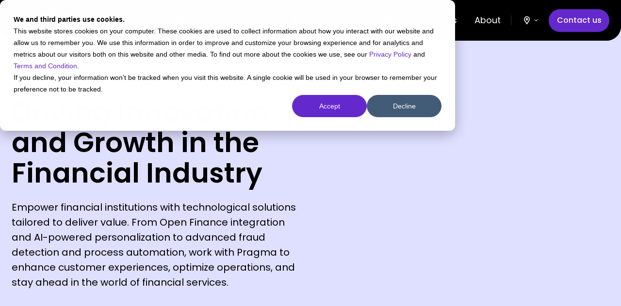

--- FILE ---
content_type: text/html; charset=UTF-8
request_url: https://www.pragma.co/industry/financial
body_size: 30234
content:
<!doctype html><html lang="en" class="no-js "><head>
    <meta charset="utf-8">
    <title>Banking Modernization &amp; Fintech Development | Open Finance Experts</title>
    <link rel="shortcut icon" href="https://www.pragma.co/hubfs/favicon.png">
    <meta name="description" content="Secure US-compliant digital banking solutions. From Open Finance to fraud prevention AI, our nearshore engineers modernize legacy systems fast.">
    
		<script>
			var act = {};
      act.xs = 479;
      act.sm = 767;
      act.md = 1139;
			act.scroll_offset = {
				sm: 66,
				md: 66,
				lg: 66,
				get: function() {
					if(window.matchMedia('(max-width: 767px)').matches) return act.scroll_offset.sm;
					if(window.matchMedia('(min-width: 1140px)').matches) return act.scroll_offset.lg;
					return act.scroll_offset.md;
				},
				set: function(sm, md, lg){
					act.scroll_offset.sm = sm;
					act.scroll_offset.md = md;
					act.scroll_offset.lg = lg;
				}
			};
		</script>
    <meta name="viewport" content="width=device-width, initial-scale=1">

    
    <meta property="og:description" content="Secure US-compliant digital banking solutions. From Open Finance to fraud prevention AI, our nearshore engineers modernize legacy systems fast.">
    <meta property="og:title" content="Banking Modernization &amp; Fintech Development | Open Finance Experts">
    <meta name="twitter:description" content="Secure US-compliant digital banking solutions. From Open Finance to fraud prevention AI, our nearshore engineers modernize legacy systems fast.">
    <meta name="twitter:title" content="Banking Modernization &amp; Fintech Development | Open Finance Experts">

    

    
    <style>
a.cta_button{-moz-box-sizing:content-box !important;-webkit-box-sizing:content-box !important;box-sizing:content-box !important;vertical-align:middle}.hs-breadcrumb-menu{list-style-type:none;margin:0px 0px 0px 0px;padding:0px 0px 0px 0px}.hs-breadcrumb-menu-item{float:left;padding:10px 0px 10px 10px}.hs-breadcrumb-menu-divider:before{content:'›';padding-left:10px}.hs-featured-image-link{border:0}.hs-featured-image{float:right;margin:0 0 20px 20px;max-width:50%}@media (max-width: 568px){.hs-featured-image{float:none;margin:0;width:100%;max-width:100%}}.hs-screen-reader-text{clip:rect(1px, 1px, 1px, 1px);height:1px;overflow:hidden;position:absolute !important;width:1px}
</style>

<link rel="stylesheet" href="https://www.pragma.co/hubfs/hub_generated/template_assets/1/184669674668/1768995681208/template_main.min.css">
<link rel="stylesheet" href="https://www.pragma.co/hubfs/hub_generated/template_assets/1/184670949475/1768995683187/template_nav.min.css">
<link rel="stylesheet" href="https://www.pragma.co/hubfs/hub_generated/template_assets/1/184669674806/1768995678456/template_lang-select.min.css">
<link rel="stylesheet" href="https://www.pragma.co/hubfs/hub_generated/template_assets/1/184670971657/1768995678118/template_mobile-nav.min.css">
<link rel="stylesheet" href="https://www.pragma.co/hubfs/hub_generated/template_assets/1/184670949473/1768995688078/template_header-01.min.css">
<link rel="stylesheet" href="https://www.pragma.co/hubfs/hub_generated/template_assets/1/184670949474/1768995674813/template_header-01-overlap.min.css">
<link rel="stylesheet" href="https://www.pragma.co/hubfs/hub_generated/template_assets/1/184670971681/1768995681609/template_rich-text.min.css">
<link rel="stylesheet" href="https://www.pragma.co/hubfs/hub_generated/template_assets/1/184670949499/1768995683481/template_video.min.css">

          <style>
            .oembed_container {
              display: inline-block;
              height: 100%;
              position: relative;
              width: 100%;
            }
            .oembed_container .iframe_wrapper > * {
              height: 100%;
              left: 0;
              margin: 0 auto;
              position: absolute;
              right: 0;
              top: 0;
              width: 100%;
            }
            .iframe_wrapper {
              height: 0;
              padding-bottom: 56.25%;
              position: relative;
            }
          </style>
        
<link rel="stylesheet" href="https://www.pragma.co/hubfs/hub_generated/module_assets/1/185445486120/1740793856656/module_numbers_copy.min.css">
<link rel="stylesheet" href="https://www.pragma.co/hubfs/hub_generated/template_assets/1/184670949476/1768995685952/template_numbers.min.css">

  <style>
  #hs_cos_wrapper_module_17380766728193 hr {
  border:0 none;
  border-bottom-width:4px;
  border-bottom-style:solid;
  border-bottom-color:rgba(100,41,205,1.0);
  margin-left:auto;
  margin-right:auto;
  margin-top:10px;
  margin-bottom:10px;
  width:40%;
}

  </style>

<link rel="stylesheet" href="https://www.pragma.co/hubfs/hub_generated/module_assets/1/184669674861/1740793839477/module_cover-card.min.css">
<link rel="stylesheet" href="https://www.pragma.co/hubfs/hub_generated/template_assets/1/184669674669/1768995673123/template_cover-card.min.css">

            <style>
              /* Min-height */
              
                #cover-card-17380726047766-1 {
                  min-height: 370px;
                }
              
              
              
              /* Text max-width */
              
                #cover-card-17380726047766-1 .cover-card__text {
                  max-width: 500px;
                }
              
              
              
            </style>
          
<link rel="stylesheet" href="https://www.pragma.co/hubfs/hub_generated/template_assets/1/184670971656/1768995679988/template_logos.min.css">
<link rel="stylesheet" href="https://www.pragma.co/hubfs/hub_generated/template_assets/1/184670949496/1768995674788/template_splide.min.css">

  <style>
  #hs_cos_wrapper_widget_1738033802045 hr {
  border:0 none;
  border-bottom-width:4px;
  border-bottom-style:solid;
  border-bottom-color:rgba(100,41,205,1.0);
  margin-left:auto;
  margin-right:auto;
  margin-top:10px;
  margin-bottom:40px;
  width:50%;
}

  </style>

<link rel="stylesheet" href="https://www.pragma.co/hubfs/hub_generated/module_assets/1/184670011291/1740793848522/module_quick-features_copy.min.css">
<link rel="stylesheet" href="https://www.pragma.co/hubfs/hub_generated/template_assets/1/184670949477/1768995680036/template_quick-features.min.css">

  <style>
  #hs_cos_wrapper_widget_1738033471866 hr {
  border:0 none;
  border-bottom-width:4px;
  border-bottom-style:solid;
  border-bottom-color:rgba(100,41,205,1.0);
  margin-left:auto;
  margin-right:auto;
  margin-top:10px;
  margin-bottom:10px;
  width:50%;
}

  </style>

<link rel="stylesheet" href="https://www.pragma.co/hubfs/hub_generated/module_assets/1/184669765401/1745949784109/module_feature-card-colorTitle-button.min.css">
<link rel="stylesheet" href="https://www.pragma.co/hubfs/hub_generated/template_assets/1/184670971520/1768995686432/template_feature-card.min.css">

<style>
  #hs_cos_wrapper_widget_1739906342803 .title { color:#6429cd; }

#hs_cos_wrapper_widget_1739906342803 .feature-card__body { padding-bottom:50px; }

#hs_cos_wrapper_widget_1739906342803 .card-button {
  border:2px solid;
  text-decoration:none;
  border-radius:32px;
  padding:10px 15px;
  bottom:30px;
  text-align:center;
}

#hs_cos_wrapper_widget_1739906342803 .feature-card[style*="text-align: center"] .card-button { left:32.5%; }

#hs_cos_wrapper_widget_1739906342803 .feature-card[style*="text-align: right"] .card-button,
#hs_cos_wrapper_widget_1739906342803 .feature-card[style*="text-align: end"] .card-button { right:5%; }

#hs_cos_wrapper_widget_1739906342803 .card-button:hover {}

@media (max-width:768px) {
  #hs_cos_wrapper_widget_1739906342803 .card-button { width:50%; }

  #hs_cos_wrapper_widget_1739906342803 .feature-card[style*="text-align: center"] .card-button { left:30%; }
}

</style>


<style>
  #hs_cos_wrapper_widget_1738033629658 .title { color:#6429cd; }

#hs_cos_wrapper_widget_1738033629658 .feature-card__body { padding-bottom:50px; }

#hs_cos_wrapper_widget_1738033629658 .card-button {
  border:2px solid;
  text-decoration:none;
  border-radius:32px;
  padding:10px 15px;
  bottom:30px;
  text-align:center;
}

#hs_cos_wrapper_widget_1738033629658 .feature-card[style*="text-align: center"] .card-button { left:32.5%; }

#hs_cos_wrapper_widget_1738033629658 .feature-card[style*="text-align: right"] .card-button,
#hs_cos_wrapper_widget_1738033629658 .feature-card[style*="text-align: end"] .card-button { right:5%; }

#hs_cos_wrapper_widget_1738033629658 .card-button:hover {}

@media (max-width:768px) {
  #hs_cos_wrapper_widget_1738033629658 .card-button { width:50%; }

  #hs_cos_wrapper_widget_1738033629658 .feature-card[style*="text-align: center"] .card-button { left:30%; }
}

</style>


  <style>
  #hs_cos_wrapper_widget_1738033927054 hr {
  border:0 none;
  border-bottom-width:4px;
  border-bottom-style:solid;
  border-bottom-color:rgba(100,41,205,1.0);
  margin-left:auto;
  margin-right:auto;
  margin-top:10px;
  margin-bottom:10px;
  width:50%;
}

  </style>

<link rel="stylesheet" href="https://www.pragma.co/hubfs/hub_generated/template_assets/1/184670971666/1768995674798/template_review.min.css">
<link rel="stylesheet" href="https://www.pragma.co/hubfs/hub_generated/template_assets/1/184670971511/1768995678275/template_blog-card.min.css">
<link rel="stylesheet" href="https://www.pragma.co/hubfs/hub_generated/module_assets/1/184752016918/1740793852407/module_button_copy_2.min.css">
<link rel="stylesheet" href="https://www.pragma.co/hubfs/hub_generated/module_assets/1/184670971736/1740793851128/module_icon.min.css">
<link rel="stylesheet" href="https://www.pragma.co/hubfs/hub_generated/template_assets/1/184670971662/1768995679546/template_properties.min.css">
<link rel="stylesheet" href="https://www.pragma.co/hubfs/hub_generated/module_assets/1/184669674863/1741266970502/module_form.min.css">
<link rel="stylesheet" href="https://www.pragma.co/hubfs/hub_generated/template_assets/1/184669674803/1768995686625/template_form.min.css">
<link rel="stylesheet" href="https://www.pragma.co/hubfs/hub_generated/template_assets/1/184670971577/1768995678639/template_footer-10.min.css">
<style>
  @font-face {
    font-family: "Poppins";
    font-weight: 700;
    font-style: normal;
    font-display: swap;
    src: url("/_hcms/googlefonts/Poppins/700.woff2") format("woff2"), url("/_hcms/googlefonts/Poppins/700.woff") format("woff");
  }
  @font-face {
    font-family: "Poppins";
    font-weight: 500;
    font-style: normal;
    font-display: swap;
    src: url("/_hcms/googlefonts/Poppins/500.woff2") format("woff2"), url("/_hcms/googlefonts/Poppins/500.woff") format("woff");
  }
  @font-face {
    font-family: "Poppins";
    font-weight: 400;
    font-style: normal;
    font-display: swap;
    src: url("/_hcms/googlefonts/Poppins/regular.woff2") format("woff2"), url("/_hcms/googlefonts/Poppins/regular.woff") format("woff");
  }
  @font-face {
    font-family: "Poppins";
    font-weight: 600;
    font-style: normal;
    font-display: swap;
    src: url("/_hcms/googlefonts/Poppins/600.woff2") format("woff2"), url("/_hcms/googlefonts/Poppins/600.woff") format("woff");
  }
</style>

<!-- Editor Styles -->
<style id="hs_editor_style" type="text/css">
.content_bucket-row-5-max-width-section-centering > .row-fluid {
  max-width: 1366px !important;
  margin-left: auto !important;
  margin-right: auto !important;
}
/* HubSpot Non-stacked Media Query Styles */
@media (min-width:768px) {
  .content_bucket-row-0-vertical-alignment > .row-fluid {
    display: -ms-flexbox !important;
    -ms-flex-direction: row;
    display: flex !important;
    flex-direction: row;
  }
  .content_bucket-row-1-vertical-alignment > .row-fluid {
    display: -ms-flexbox !important;
    -ms-flex-direction: row;
    display: flex !important;
    flex-direction: row;
  }
  .cell_1741875021888-vertical-alignment {
    display: -ms-flexbox !important;
    -ms-flex-direction: column !important;
    -ms-flex-pack: center !important;
    display: flex !important;
    flex-direction: column !important;
    justify-content: center !important;
  }
  .cell_1741875021888-vertical-alignment > div {
    flex-shrink: 0 !important;
  }
  .cell_17380314964582-vertical-alignment {
    display: -ms-flexbox !important;
    -ms-flex-direction: column !important;
    -ms-flex-pack: center !important;
    display: flex !important;
    flex-direction: column !important;
    justify-content: center !important;
  }
  .cell_17380314964582-vertical-alignment > div {
    flex-shrink: 0 !important;
  }
  .cell_17394548564393-vertical-alignment {
    display: -ms-flexbox !important;
    -ms-flex-direction: column !important;
    -ms-flex-pack: center !important;
    display: flex !important;
    flex-direction: column !important;
    justify-content: center !important;
  }
  .cell_17394548564393-vertical-alignment > div {
    flex-shrink: 0 !important;
  }
  .cell_17394548564393-row-1-vertical-alignment > .row-fluid {
    display: -ms-flexbox !important;
    -ms-flex-direction: row;
    display: flex !important;
    flex-direction: row;
  }
  .cell_17394548564393-row-2-vertical-alignment > .row-fluid {
    display: -ms-flexbox !important;
    -ms-flex-direction: row;
    display: flex !important;
    flex-direction: row;
  }
  .cell_17394548564407-vertical-alignment {
    display: -ms-flexbox !important;
    -ms-flex-direction: column !important;
    -ms-flex-pack: center !important;
    display: flex !important;
    flex-direction: column !important;
    justify-content: center !important;
  }
  .cell_17394548564407-vertical-alignment > div {
    flex-shrink: 0 !important;
  }
  .cell_17394548564406-vertical-alignment {
    display: -ms-flexbox !important;
    -ms-flex-direction: column !important;
    -ms-flex-pack: center !important;
    display: flex !important;
    flex-direction: column !important;
    justify-content: center !important;
  }
  .cell_17394548564406-vertical-alignment > div {
    flex-shrink: 0 !important;
  }
  .cell_1739456972569-vertical-alignment {
    display: -ms-flexbox !important;
    -ms-flex-direction: column !important;
    -ms-flex-pack: center !important;
    display: flex !important;
    flex-direction: column !important;
    justify-content: center !important;
  }
  .cell_1739456972569-vertical-alignment > div {
    flex-shrink: 0 !important;
  }
  .cell_1739456972559-vertical-alignment {
    display: -ms-flexbox !important;
    -ms-flex-direction: column !important;
    -ms-flex-pack: center !important;
    display: flex !important;
    flex-direction: column !important;
    justify-content: center !important;
  }
  .cell_1739456972559-vertical-alignment > div {
    flex-shrink: 0 !important;
  }
  .cell_17380890441043-row-0-vertical-alignment > .row-fluid {
    display: -ms-flexbox !important;
    -ms-flex-direction: row;
    display: flex !important;
    flex-direction: row;
  }
  .cell_17380890441053-vertical-alignment {
    display: -ms-flexbox !important;
    -ms-flex-direction: column !important;
    -ms-flex-pack: center !important;
    display: flex !important;
    flex-direction: column !important;
    justify-content: center !important;
  }
  .cell_17380890441053-vertical-alignment > div {
    flex-shrink: 0 !important;
  }
  .cell_17380890441052-vertical-alignment {
    display: -ms-flexbox !important;
    -ms-flex-direction: column !important;
    -ms-flex-pack: center !important;
    display: flex !important;
    flex-direction: column !important;
    justify-content: center !important;
  }
  .cell_17380890441052-vertical-alignment > div {
    flex-shrink: 0 !important;
  }
}
/* HubSpot Styles (default) */
.content_bucket-row-0-padding {
  padding-top: 200px !important;
}
.content_bucket-row-0-background-layers {
  background-image: linear-gradient(rgba(223, 223, 255, 1), rgba(223, 223, 255, 1)) !important;
  background-position: left top !important;
  background-size: auto !important;
  background-repeat: no-repeat !important;
}
.content_bucket-row-1-background-layers {
  background-image: linear-gradient(rgba(246, 247, 252, 1), rgba(246, 247, 252, 1)) !important;
  background-position: left top !important;
  background-size: auto !important;
  background-repeat: no-repeat !important;
}
.content_bucket-row-2-padding {
  padding-top: 0px !important;
  padding-bottom: 0px !important;
}
.content_bucket-row-2-background-layers {
  background-image: linear-gradient(rgba(246, 247, 252, 1), rgba(246, 247, 252, 1)) !important;
  background-position: left top !important;
  background-size: auto !important;
  background-repeat: no-repeat !important;
}
.content_bucket-row-3-padding {
  padding-top: 30px !important;
  padding-bottom: 50px !important;
}
.content_bucket-row-3-background-layers {
  background-image: linear-gradient(rgba(246, 247, 252, 1), rgba(246, 247, 252, 1)) !important;
  background-position: left top !important;
  background-size: auto !important;
  background-repeat: no-repeat !important;
}
.content_bucket-row-4-padding {
  padding-top: 40px !important;
  padding-bottom: 40px !important;
}
.content_bucket-row-4-background-layers {
  background-image: linear-gradient(rgba(246, 247, 252, 1), rgba(246, 247, 252, 1)) !important;
  background-position: left top !important;
  background-size: auto !important;
  background-repeat: no-repeat !important;
}
.content_bucket-row-5-padding {
  padding-top: 60px !important;
  padding-bottom: 30px !important;
}
.content_bucket-row-5-background-layers {
  background-image: linear-gradient(rgba(246, 247, 252, 1), rgba(246, 247, 252, 1)) !important;
  background-position: left top !important;
  background-size: auto !important;
  background-repeat: no-repeat !important;
}
.content_bucket-row-6-padding {
  padding-top: 0px !important;
  padding-bottom: 0px !important;
}
.content_bucket-row-6-background-layers {
  background-image: linear-gradient(rgba(246, 247, 252, 1), rgba(246, 247, 252, 1)) !important;
  background-position: left top !important;
  background-size: auto !important;
  background-repeat: no-repeat !important;
}
.content_bucket-row-7-padding {
  padding-top: 30px !important;
  padding-bottom: 30px !important;
}
.content_bucket-row-7-background-layers {
  background-image: linear-gradient(rgba(246, 247, 252, 1), rgba(246, 247, 252, 1)) !important;
  background-position: left top !important;
  background-size: auto !important;
  background-repeat: no-repeat !important;
}
.content_bucket-row-8-padding {
  padding-top: 40px !important;
  padding-bottom: 40px !important;
}
.content_bucket-row-8-background-layers {
  background-image: linear-gradient(rgba(246, 247, 252, 1), rgba(246, 247, 252, 1)) !important;
  background-position: left top !important;
  background-size: auto !important;
  background-repeat: no-repeat !important;
}
.content_bucket-row-9-padding {
  padding-bottom: 20px !important;
}
.content_bucket-row-9-background-layers {
  background-image: linear-gradient(rgba(246, 247, 252, 1), rgba(246, 247, 252, 1)) !important;
  background-position: left top !important;
  background-size: auto !important;
  background-repeat: no-repeat !important;
}
.content_bucket-row-10-padding {
  padding-bottom: 0px !important;
}
.content_bucket-row-10-hidden {
  display: none !important;
}
.content_bucket-row-10-background-layers {
  background-image: linear-gradient(rgba(246, 247, 252, 1), rgba(246, 247, 252, 1)) !important;
  background-position: left top !important;
  background-size: auto !important;
  background-repeat: no-repeat !important;
}
.content_bucket-row-11-padding {
  padding-top: 30px !important;
}
.content_bucket-row-11-hidden {
  display: none !important;
}
.content_bucket-row-11-background-layers {
  background-image: linear-gradient(rgba(246, 247, 252, 1), rgba(246, 247, 252, 1)) !important;
  background-position: left top !important;
  background-size: auto !important;
  background-repeat: no-repeat !important;
}
.content_bucket-row-12-padding {
  padding-top: 10px !important;
  padding-bottom: 20px !important;
}
.content_bucket-row-12-background-layers {
  background-image: linear-gradient(rgba(250, 250, 250, 1), rgba(250, 250, 250, 1)) !important;
  background-position: left top !important;
  background-size: auto !important;
  background-repeat: no-repeat !important;
}
.content_bucket-row-13-background-layers {
  background-image: linear-gradient(rgba(246, 247, 252, 1), rgba(246, 247, 252, 1)) !important;
  background-position: left top !important;
  background-size: auto !important;
  background-repeat: no-repeat !important;
}
.content_bucket-row-14-padding {
  padding-top: 48px !important;
  padding-bottom: 48px !important;
}
.content_bucket-row-14-background-layers {
  background-image: linear-gradient(rgba(100, 41, 205, 1), rgba(100, 41, 205, 1)) !important;
  background-position: left top !important;
  background-size: auto !important;
  background-repeat: no-repeat !important;
}
.module_1739460047367-hidden {
  display: none !important;
}
/* HubSpot Styles (mobile) */
@media (max-width: 767px) {
  .content_bucket-row-14-padding {
    padding-top: 48px !important;
    padding-bottom: 48px !important;
  }
  .module_17380795806197-hidden {
    display: none !important;
  }
  .module_1739460047367-hidden {
    display: block !important;
  }
}
</style>
    

    
<!--  Added by GoogleAnalytics4 integration -->
<script>
var _hsp = window._hsp = window._hsp || [];
window.dataLayer = window.dataLayer || [];
function gtag(){dataLayer.push(arguments);}

var useGoogleConsentModeV2 = true;
var waitForUpdateMillis = 1000;


if (!window._hsGoogleConsentRunOnce) {
  window._hsGoogleConsentRunOnce = true;

  gtag('consent', 'default', {
    'ad_storage': 'denied',
    'analytics_storage': 'denied',
    'ad_user_data': 'denied',
    'ad_personalization': 'denied',
    'wait_for_update': waitForUpdateMillis
  });

  if (useGoogleConsentModeV2) {
    _hsp.push(['useGoogleConsentModeV2'])
  } else {
    _hsp.push(['addPrivacyConsentListener', function(consent){
      var hasAnalyticsConsent = consent && (consent.allowed || (consent.categories && consent.categories.analytics));
      var hasAdsConsent = consent && (consent.allowed || (consent.categories && consent.categories.advertisement));

      gtag('consent', 'update', {
        'ad_storage': hasAdsConsent ? 'granted' : 'denied',
        'analytics_storage': hasAnalyticsConsent ? 'granted' : 'denied',
        'ad_user_data': hasAdsConsent ? 'granted' : 'denied',
        'ad_personalization': hasAdsConsent ? 'granted' : 'denied'
      });
    }]);
  }
}

gtag('js', new Date());
gtag('set', 'developer_id.dZTQ1Zm', true);
gtag('config', 'G-W1SQ6JQJW9');
</script>
<script async src="https://www.googletagmanager.com/gtag/js?id=G-W1SQ6JQJW9"></script>

<!-- /Added by GoogleAnalytics4 integration -->

<!--  Added by GoogleTagManager integration -->
<script>
var _hsp = window._hsp = window._hsp || [];
window.dataLayer = window.dataLayer || [];
function gtag(){dataLayer.push(arguments);}

var useGoogleConsentModeV2 = true;
var waitForUpdateMillis = 1000;



var hsLoadGtm = function loadGtm() {
    if(window._hsGtmLoadOnce) {
      return;
    }

    if (useGoogleConsentModeV2) {

      gtag('set','developer_id.dZTQ1Zm',true);

      gtag('consent', 'default', {
      'ad_storage': 'denied',
      'analytics_storage': 'denied',
      'ad_user_data': 'denied',
      'ad_personalization': 'denied',
      'wait_for_update': waitForUpdateMillis
      });

      _hsp.push(['useGoogleConsentModeV2'])
    }

    (function(w,d,s,l,i){w[l]=w[l]||[];w[l].push({'gtm.start':
    new Date().getTime(),event:'gtm.js'});var f=d.getElementsByTagName(s)[0],
    j=d.createElement(s),dl=l!='dataLayer'?'&l='+l:'';j.async=true;j.src=
    'https://www.googletagmanager.com/gtm.js?id='+i+dl;f.parentNode.insertBefore(j,f);
    })(window,document,'script','dataLayer','GTM-NP67TQ');

    window._hsGtmLoadOnce = true;
};

_hsp.push(['addPrivacyConsentListener', function(consent){
  if(consent.allowed || (consent.categories && consent.categories.analytics)){
    hsLoadGtm();
  }
}]);

</script>

<!-- /Added by GoogleTagManager integration -->

    <link rel="canonical" href="https://www.pragma.co/industry/financial">


<meta property="og:image" content="https://www.pragma.co/hubfs/paginas/industrias/financial/industria-finance.webp">
<meta property="og:image:width" content="1921">
<meta property="og:image:height" content="918">

<meta name="twitter:image" content="https://www.pragma.co/hubfs/paginas/industrias/financial/industria-finance.webp">


<meta property="og:url" content="https://www.pragma.co/industry/financial">
<meta name="twitter:card" content="summary_large_image">
<meta http-equiv="content-language" content="en">
<link rel="alternate" hreflang="en" href="https://www.pragma.co/industry/financial">
<link rel="alternate" hreflang="es-co" href="https://www.pragma.co/es-co/industrias/financiero">





<link rel="alternate" hreflang="x-default" href="https://www.pragma.co/industry/financial">
  <meta name="generator" content="HubSpot"></head>
  <body class="  hs-content-id-185471940743 hs-site-page page ">
<!--  Added by GoogleTagManager integration -->
<noscript><iframe src="https://www.googletagmanager.com/ns.html?id=GTM-NP67TQ" height="0" width="0" style="display:none;visibility:hidden"></iframe></noscript>

<!-- /Added by GoogleTagManager integration -->

    <div id="top"></div>
    <div class="page">
      
      
      <div data-global-resource-path="Act3 child January 2025/partials/header-01.html">














  


<header class="header header--1 header--overlap header--sticky header--wo-search header--w-lang hs-search-hidden">
  <div class="container-fluid above-header">
<div class="row-fluid-wrapper">
<div class="row-fluid">
<div class="span12 widget-span widget-type-cell " style="" data-widget-type="cell" data-x="0" data-w="12">

</div><!--end widget-span -->
</div>
</div>
</div>
  <div class="header__sticky-wrapper">
    <div class="header__sticky-element">
      <div class="header__section header__section--main section">
        <div class="header__center container">
          <div class="row items-center">
            <div class="col s2 md-s2 sm-s4 justify-center">
              <div class="header__logo"><div class="header__logo__overlap"><div id="hs_cos_wrapper_overlapping_header_logo" class="hs_cos_wrapper hs_cos_wrapper_widget hs_cos_wrapper_type_module widget-type-logo" style="" data-hs-cos-general-type="widget" data-hs-cos-type="module">
  






















  
  <span id="hs_cos_wrapper_overlapping_header_logo_hs_logo_widget" class="hs_cos_wrapper hs_cos_wrapper_widget hs_cos_wrapper_type_logo" style="" data-hs-cos-general-type="widget" data-hs-cos-type="logo"><a href="https://www.pragma.co/" id="hs-link-overlapping_header_logo_hs_logo_widget" style="border-width:0px;border:0px;"><img src="https://www.pragma.co/hs-fs/hubfs/logo-pragma_blanco%201.png?width=153&amp;height=46&amp;name=logo-pragma_blanco%201.png" class="hs-image-widget " height="46" style="height: auto;width:153px;border-width:0px;border:0px;" width="153" alt="logo-pragma_blanco 1" title="logo-pragma_blanco 1" srcset="https://www.pragma.co/hs-fs/hubfs/logo-pragma_blanco%201.png?width=77&amp;height=23&amp;name=logo-pragma_blanco%201.png 77w, https://www.pragma.co/hs-fs/hubfs/logo-pragma_blanco%201.png?width=153&amp;height=46&amp;name=logo-pragma_blanco%201.png 153w, https://www.pragma.co/hs-fs/hubfs/logo-pragma_blanco%201.png?width=230&amp;height=69&amp;name=logo-pragma_blanco%201.png 230w, https://www.pragma.co/hs-fs/hubfs/logo-pragma_blanco%201.png?width=306&amp;height=92&amp;name=logo-pragma_blanco%201.png 306w, https://www.pragma.co/hs-fs/hubfs/logo-pragma_blanco%201.png?width=383&amp;height=115&amp;name=logo-pragma_blanco%201.png 383w, https://www.pragma.co/hs-fs/hubfs/logo-pragma_blanco%201.png?width=459&amp;height=138&amp;name=logo-pragma_blanco%201.png 459w" sizes="(max-width: 153px) 100vw, 153px"></a></span>
</div></div><div class="header__logo__sticky"><div id="hs_cos_wrapper_sticky_header_logo" class="hs_cos_wrapper hs_cos_wrapper_widget hs_cos_wrapper_type_module widget-type-logo" style="" data-hs-cos-general-type="widget" data-hs-cos-type="module">
  






















  
  <span id="hs_cos_wrapper_sticky_header_logo_hs_logo_widget" class="hs_cos_wrapper hs_cos_wrapper_widget hs_cos_wrapper_type_logo" style="" data-hs-cos-general-type="widget" data-hs-cos-type="logo"><a href="https://www.pragma.co/" id="hs-link-sticky_header_logo_hs_logo_widget" style="border-width:0px;border:0px;"><img src="https://www.pragma.co/hs-fs/hubfs/logo-pragma_blanco%201.png?width=153&amp;height=46&amp;name=logo-pragma_blanco%201.png" class="hs-image-widget " height="46" style="height: auto;width:153px;border-width:0px;border:0px;" width="153" alt="logo-pragma_blanco 1" title="logo-pragma_blanco 1" loading="lazy" srcset="https://www.pragma.co/hs-fs/hubfs/logo-pragma_blanco%201.png?width=77&amp;height=23&amp;name=logo-pragma_blanco%201.png 77w, https://www.pragma.co/hs-fs/hubfs/logo-pragma_blanco%201.png?width=153&amp;height=46&amp;name=logo-pragma_blanco%201.png 153w, https://www.pragma.co/hs-fs/hubfs/logo-pragma_blanco%201.png?width=230&amp;height=69&amp;name=logo-pragma_blanco%201.png 230w, https://www.pragma.co/hs-fs/hubfs/logo-pragma_blanco%201.png?width=306&amp;height=92&amp;name=logo-pragma_blanco%201.png 306w, https://www.pragma.co/hs-fs/hubfs/logo-pragma_blanco%201.png?width=383&amp;height=115&amp;name=logo-pragma_blanco%201.png 383w, https://www.pragma.co/hs-fs/hubfs/logo-pragma_blanco%201.png?width=459&amp;height=138&amp;name=logo-pragma_blanco%201.png 459w" sizes="(max-width: 153px) 100vw, 153px"></a></span>
</div></div></div>
            </div>
            <div class="col s10 md-s10 sm-s8">
              <div class="flex flex-row items-center justify-end no-shrink wrap">
                <div class="header__nav">
                  <div id="hs_cos_wrapper_header_nav" class="hs_cos_wrapper hs_cos_wrapper_widget hs_cos_wrapper_type_module" style="" data-hs-cos-general-type="widget" data-hs-cos-type="module"><div class="module module--header_nav module--nav">
    <div class="module__inner">

  <nav class="nav nav--dark nav--on-hover hs-skip-lang-url-rewrite" flyout-delay="0" aria-label="Main menu">
    <ul class="nav__list nav__list--level1"><li class="nav__item">
        <a class="nav__link" href="https://www.pragma.co/blog/content">Insights</a></li><li class="nav__item">
        <a class="nav__link" href="https://www.pragma.co/success-stories">Success Cases</a></li><li class="nav__item nav__item--branch nav__item--active-branch">
        <a class="nav__link" href="javascript:;">Industries</a><ul class="nav__list nav__list--level2 nav__list--flyout"><li class="nav__item nav__item--branch nav__item--active-branch nav__item--active">
        <a class="nav__link" href="https://www.pragma.co/industry/financial">Finance</a><ul class="nav__list nav__list--level3 nav__list--flyout"><li class="nav__item">
        <a class="nav__link" href="https://www.pragma.co/industry/financial/banking">Banking</a></li><li class="nav__item">
        <a class="nav__link" href="https://www.pragma.co/industry/financial/credit-unions">Credit Unions</a></li><li class="nav__item">
        <a class="nav__link" href="https://www.pragma.co/industry/financial/mortgage">Mortgage</a></li><li class="nav__item">
        <a class="nav__link" href="https://www.pragma.co/industry/financial/payments">Payments</a></li><li class="nav__item">
        <a class="nav__link" href="https://www.pragma.co/industry/financial/capital-markets">Capital Market</a></li></ul></li><li class="nav__item nav__item--branch">
        <a class="nav__link" href="https://www.pragma.co/industry/retail">Retail</a><ul class="nav__list nav__list--level3 nav__list--flyout"><li class="nav__item">
        <a class="nav__link" href="https://www.pragma.co/industry/retail/supermarkets-and-hypermarkets">Supermarkets and Hypermarkets</a></li><li class="nav__item">
        <a class="nav__link" href="https://www.pragma.co/industry/retail/department-stores">Department Stores</a></li><li class="nav__item">
        <a class="nav__link" href="https://www.pragma.co/industry/retail/convinence-stores">Convenience Stores</a></li><li class="nav__item">
        <a class="nav__link" href="https://www.pragma.co/industry/retail/consumer-goods">CPG</a></li><li class="nav__item">
        <a class="nav__link" href="https://www.pragma.co/industry/retail/fashion-and-beauty-retail">Fashion and Beauty Retails</a></li></ul></li></ul></li><li class="nav__item nav__item--branch">
        <a class="nav__link" href="javascript:;">Capabilities</a><ul class="nav__list nav__list--level2 nav__list--flyout"><li class="nav__item">
        <a class="nav__link" href="https://www.pragma.co/capabilities/mortgage-origination-software-solution">Mortgage Solution</a></li><li class="nav__item nav__item--branch">
        <a class="nav__link" href="https://www.pragma.co/capabilities/integrations-and-apis">Integrations and APIs</a><ul class="nav__list nav__list--level3 nav__list--flyout"><li class="nav__item">
        <a class="nav__link" href="https://www.pragma.co/capabilities/integrations-and-apis/integration-architecture-design">Architecture and Integration Design</a></li><li class="nav__item">
        <a class="nav__link" href="https://www.pragma.co/capabilities/integrations-and-apis/integration-consulting-and-governance">Integration Consulting and Governance</a></li></ul></li><li class="nav__item nav__item--branch">
        <a class="nav__link" href="https://www.pragma.co/capabilities/process-automation">Process Automation</a><ul class="nav__list nav__list--level3 nav__list--flyout"><li class="nav__item">
        <a class="nav__link" href="https://www.pragma.co/capabilities/process-automation/automation">Automation</a></li><li class="nav__item">
        <a class="nav__link" href="https://www.pragma.co/capabilities/process-automation/process-analysis-design-and-automation">Process Analysis Design and Automation</a></li></ul></li><li class="nav__item nav__item--branch">
        <a class="nav__link" href="https://www.pragma.co/capabilities/cloud">Cloud</a><ul class="nav__list nav__list--level3 nav__list--flyout"><li class="nav__item">
        <a class="nav__link" href="https://www.pragma.co/capabilities/cloud/cloud-consulting">Cloud Consulting</a></li><li class="nav__item">
        <a class="nav__link" href="https://www.pragma.co/capabilities/cloud/cloud-migration">Migration and modernization</a></li><li class="nav__item">
        <a class="nav__link" href="https://www.pragma.co/capabilities/cloud/cloud-services-adoption">Cloud Services Adoption</a></li><li class="nav__item">
        <a class="nav__link" href="https://www.pragma.co/capabilities/cloud/cloud-management">Cloud Management</a></li></ul></li><li class="nav__item nav__item--branch">
        <a class="nav__link" href="https://www.pragma.co/capabilities/artificial-intelligence">Artificial intelligence</a><ul class="nav__list nav__list--level3 nav__list--flyout"><li class="nav__item">
        <a class="nav__link" href="https://www.pragma.co/capabilities/ia/artificial-intelligence-data-solutions">Artificial Intelligence Data Solutions</a></li><li class="nav__item">
        <a class="nav__link" href="https://www.pragma.co/capabilities/ia/ai-process-automation">IA Process Automation</a></li></ul></li><li class="nav__item nav__item--branch">
        <a class="nav__link" href="https://www.pragma.co/capabilities/data-and-analytics">Data and Analytics</a><ul class="nav__list nav__list--level3 nav__list--flyout"><li class="nav__item">
        <a class="nav__link" href="https://www.pragma.co/capabilities/data-and-analytics/artificial-intelligence">Artificial Intelligence</a></li><li class="nav__item">
        <a class="nav__link" href="https://www.pragma.co/capabilities/data-and-analytics/data-engineering-and-architecture">Data Engineering and Architecture</a></li><li class="nav__item">
        <a class="nav__link" href="https://www.pragma.co/capabilities/data-and-analytics/advance-analytics">Data Analytics</a></li></ul></li><li class="nav__item nav__item--branch">
        <a class="nav__link" href="https://www.pragma.co/capabilities/digital-platforms">Digital Platforms</a><ul class="nav__list nav__list--level3 nav__list--flyout"><li class="nav__item">
        <a class="nav__link" href="https://www.pragma.co/capabilities/digital-platforms/customer-experience">Customer Experience</a></li><li class="nav__item">
        <a class="nav__link" href="https://www.pragma.co/capabilities/digital-platforms/digital-channel-development">Digital Channel Development</a></li><li class="nav__item">
        <a class="nav__link" href="https://www.pragma.co/capabilities/digital-platforms/digital-commerce">Digital Commerce</a></li></ul></li></ul></li><li class="nav__item nav__item--branch">
        <a class="nav__link" href="https://www.pragma.co/partners">Partners</a><ul class="nav__list nav__list--level2 nav__list--flyout"><li class="nav__item nav__item--branch">
        <a class="nav__link" href="https://www.pragma.co/partners/aws">AWS</a><ul class="nav__list nav__list--level3 nav__list--flyout"><li class="nav__item">
        <a class="nav__link" href="https://www.pragma.co/parnertships/aws/solutions-for-retail">Solutions for Retail</a></li><li class="nav__item">
        <a class="nav__link" href="https://www.pragma.co/partnerships/aws/devops-competency">Devops Competency</a></li><li class="nav__item">
        <a class="nav__link" href="https://www.pragma.co/partnerships/aws/advertising-and-marketing-technology-competency">Advertising and Marketing Technology Competency</a></li><li class="nav__item">
        <a class="nav__link" href="https://www.pragma.co/partnerships/aws/data-analytics">Data Analytics</a></li><li class="nav__item">
        <a class="nav__link" href="https://www.pragma.co/partnerships/aws/retail-competency">Retail Competency</a></li><li class="nav__item">
        <a class="nav__link" href="https://www.pragma.co/partnerships/aws/amazon-dynamodb">Amazon Dynamodb</a></li><li class="nav__item">
        <a class="nav__link" href="https://www.pragma.co/partnerships/aws/lambda">Lambda</a></li><li class="nav__item">
        <a class="nav__link" href="https://www.pragma.co/partnerships/aws/immersion-days">Immersion Days</a></li><li class="nav__item">
        <a class="nav__link" href="https://www.pragma.co/partnerships/aws/well-architected-review">Well Architected Review</a></li><li class="nav__item">
        <a class="nav__link" href="https://www.pragma.co/partnerships/aws/crm-connector">CRM Connector</a></li><li class="nav__item">
        <a class="nav__link" href="https://www.pragma.co/partnerships/aws/migration-and-modernization-competency">Migration and Modernization Competency</a></li></ul></li><li class="nav__item">
        <a class="nav__link" href="https://www.pragma.co/partners/salesforce">Salesforce</a></li><li class="nav__item">
        <a class="nav__link" href="https://www.pragma.co/partners/microsoft">Microsoft</a></li><li class="nav__item">
        <a class="nav__link" href="https://www.pragma.co/partners/pirani">Pirani</a></li><li class="nav__item">
        <a class="nav__link" href="https://www.pragma.co/partners/ibm">IBM</a></li><li class="nav__item">
        <a class="nav__link" href="https://www.pragma.co/partners/datadog">Datadog</a></li><li class="nav__item">
        <a class="nav__link" href="https://www.pragma.co/partners/daon">Daon</a></li><li class="nav__item">
        <a class="nav__link" href="https://www.pragma.co/partners/vtex">Vtex</a></li><li class="nav__item">
        <a class="nav__link" href="https://www.pragma.co/partners/adobe">Adobe</a></li><li class="nav__item">
        <a class="nav__link" href="https://www.pragma.co/partners/contentful">Contentful</a></li></ul></li><li class="nav__item nav__item--branch">
        <a class="nav__link" href="javascript:;">About</a><ul class="nav__list nav__list--level2 nav__list--flyout"><li class="nav__item">
        <a class="nav__link" href="https://www.pragma.co/about/who-we-are">About Pragma</a></li><li class="nav__item">
        <a class="nav__link" href="https://www.pragma.co/about/life-at-pragma">Life at Pragma</a></li><li class="nav__item">
        <a class="nav__link" href="https://www.pragma.co/about/nearshoring">Nearshoring</a></li><li class="nav__item">
        <a class="nav__link" href="https://www.pragma.co/about/be-the-chance">Be the Change</a></li></ul></li></ul>
  </nav>

    </div>
  </div>

</div>
                </div>
                <!-- estilo de ESpañol- eliminar cuando el multilingue se active
                 <a class="language" href="https://www.pragma.co/es/">ES</a>
                 <style>
                .language{
                text-decoration:none;
                font-size:20px;
                line-height:28px;
                color:#ffffff;
                  padding-left:10px;
              }
              </style>
                FIN estilo de ESpañol-->
                
                
                  <div class="header__lang">
                    <div id="hs_cos_wrapper_header_lang" class="hs_cos_wrapper hs_cos_wrapper_widget hs_cos_wrapper_type_module" style="" data-hs-cos-general-type="widget" data-hs-cos-type="module">



<div class="module module--header_lang module--lang-select">
    <div class="module__inner">

  
  
    
      
    
    <div id="" class="module-wrapper module-wrapper--lang-select">
      <div class="lang-select lang-select--dark lang-select--no-label lang-select--show-icon hs-skip-lang-url-rewrite">
        <button class="lang-select__button">
          
          
            <span class="lang-select__icon">
              <svg viewbox="0 0 24 24" fill="none" xmlns="http://www.w3.org/2000/svg">
              <path fill-rule="evenodd" clip-rule="evenodd" d="M16.5487 12.1637L12.0455 18.7203L7.50811 12.1855C6.76428 10.7087 6.68438 8.94769 7.29099 7.40024C9.04849 2.91683 14.9513 2.90133 16.7347 7.38581C17.3475 8.92687 17.2791 10.6851 16.5487 12.1637ZM18.1983 13.1099L13.1142 20.8423L13.1135 20.8438L13.0642 20.9436L12.5873 21.6568C12.3503 22.1366 11.713 22.1391 11.4723 21.6613L11.0438 20.9518L10.9937 20.8523L10.993 20.8509L5.86579 13.1451C4.85099 11.1302 4.74198 8.7277 5.56957 6.61652C7.96992 0.493193 16.0219 0.482175 18.4522 6.59367C19.2878 8.69494 19.1949 11.0925 18.1983 13.1099ZM12.9778 9.38272C12.9791 9.9386 12.5619 10.3903 12.0459 10.3915C11.5299 10.3928 11.1105 9.94318 11.1092 9.3873C11.1078 8.83142 11.525 8.37976 12.041 8.3785C12.557 8.37723 12.9764 8.82684 12.9778 9.38272ZM14.8463 9.37814C14.8504 11.0458 13.5988 12.4008 12.0509 12.4045C10.5029 12.4083 9.24469 11.0595 9.2406 9.39187C9.23652 7.72423 10.4881 6.36926 12.0361 6.36547C13.5841 6.36168 14.8423 7.7105 14.8463 9.37814Z" fill="currentColor" />
              </svg>
            </span>
          
          <div class="lang-select__arrow">
            <svg width="12" height="12" viewbox="0 0 12 12" xmlns="http://www.w3.org/2000/svg">
              <path d="M3.60311 4.14644C3.40785 4.34171 3.40785 4.65829 3.60311 4.85356L6.60312 7.85355C6.79837 8.0488 7.11497 8.0488 7.31022 7.85355L10.3102 4.85356C10.5055 4.65829 10.5055 4.34171 10.3102 4.14644C10.115 3.95119 9.79837 3.95119 9.60312 4.14644L6.95667 6.7929L4.31022 4.14644C4.11496 3.95119 3.79838 3.95119 3.60311 4.14644Z" fill="currentColor" />
            </svg>
          </div>
        </button>
        <nav class="lang-select__nav">
          <ul>
            <li><a href="javascript:;" tabindex="-1">English</a></li>
            
              <li class="es-co">
                <a href="https://www.pragma.co/es-co/industrias/financiero">Español - Colombia</a>
              </li>
            
          </ul>
        </nav>
      </div>
    </div>
  

    </div>
  </div>
</div>
                  </div>
                
                <div class="header__buttons">
                  <div class="header__buttons__static">
                    <div id="hs_cos_wrapper_static_header_buttons" class="hs_cos_wrapper hs_cos_wrapper_widget hs_cos_wrapper_type_module" style="" data-hs-cos-general-type="widget" data-hs-cos-type="module">


<div class="module module--static_header_buttons module--button module--text-right">
    <div class="module__inner">

  <div class="inline-items inline-items--right">
        
        
        
    
  <a href="https://www.pragma.co/contact" target="_blank" class="btn btn--fill btn--medium btn--accent btn--default  btn--static_header_buttons-1">
          
          Contact us
        </a></div>

    </div>
  </div>
</div>
                  </div>
                  <div class="header__buttons__overlap">
                    <div id="hs_cos_wrapper_overlapping_header_buttons" class="hs_cos_wrapper hs_cos_wrapper_widget hs_cos_wrapper_type_module" style="" data-hs-cos-general-type="widget" data-hs-cos-type="module">


<div class="module module--overlapping_header_buttons module--button module--text-right">
    <div class="module__inner">

  <div class="inline-items inline-items--right">
        
        
        
    
  <a href="https://www.pragma.co/contact" target="_blank" class="btn btn--fill btn--medium btn--accent btn--default  btn--overlapping_header_buttons-1">
          
          Contact us
        </a></div>

    </div>
  </div>
</div>
                  </div>
                  
                    <div class="header__buttons__sticky">
                      <div id="hs_cos_wrapper_sticky_header_buttons" class="hs_cos_wrapper hs_cos_wrapper_widget hs_cos_wrapper_type_module" style="" data-hs-cos-general-type="widget" data-hs-cos-type="module">


<div class="module module--sticky_header_buttons module--button">
    <div class="module__inner">

  <div class="inline-items">
        
        
        
    
  <a href="https://www.pragma.co/contact" class="btn btn--fill btn--medium btn--accent btn--default  btn--sticky_header_buttons-1">
          
          Contact us
        </a></div>

    </div>
  </div>
</div>
                    </div>
                  
                </div>
                <div class="header__mobile-nav">
                  <div id="hs_cos_wrapper_header_mobile_nav" class="hs_cos_wrapper hs_cos_wrapper_widget hs_cos_wrapper_type_module" style="" data-hs-cos-general-type="widget" data-hs-cos-type="module">







<div class="module module--header_mobile_nav module--mnav">
    <div class="module__inner">

  <div class="mnav mnav--dark">
    <a class="mnav__open ui-icon" href="javascript:;" role="button" aria-label="Open menu">
      <svg width="24" height="24" viewbox="0 0 24 24" xmlns="http://www.w3.org/2000/svg">
        <path d="M3 6a1 1 0 0 1 1-1h16a1 1 0 1 1 0 2H4a1 1 0 0 1-1-1zm0 6a1 1 0 0 1 1-1h16a1 1 0 1 1 0 2H4a1 1 0 0 1-1-1zm1 5a1 1 0 1 0 0 2h16a1 1 0 1 0 0-2H4z" fill="currentColor" />
      </svg>
    </a>
    <div class="mnav__overlay"></div>
    <div class="mnav__popup">
      
      <div class="mnav__section mnav__section--first mnav__menu hs-skip-lang-url-rewrite">
        
  
  
    <ul class="mnav__menu__list mnav__menu__list--level1">
      <li class="mnav__menu__item">
        <div class="mnav__menu__label">
          <a class="mnav__menu__link" href="https://www.pragma.co/blog/content">Insights</a>
          
        </div>
        
  
  

      </li>
    
  
    
      <li class="mnav__menu__item">
        <div class="mnav__menu__label">
          <a class="mnav__menu__link" href="https://www.pragma.co/success-stories">Success Cases</a>
          
        </div>
        
  
  

      </li>
    
  
    
      <li class="mnav__menu__item mnav__menu__item--parent mnav__menu__item--active-branch">
        <div class="mnav__menu__label">
          <a class="mnav__menu__link" href="javascript:;">Industries</a>
          
            <div class="mnav__menu__toggle" role="button">
              <div class="mnav__menu__toggle__open-icon">
                <svg class="mnav__menu__toggle__open" width="24" height="24" viewbox="0 0 24 24" xmlns="http://www.w3.org/2000/svg">
                  <path d="M5.29289 8.29289C4.90237 8.68342 4.90237 9.31658 5.29289 9.70711L11.2929 15.7071C11.6834 16.0976 12.3166 16.0976 12.7071 15.7071L18.7071 9.70711C19.0976 9.31658 19.0976 8.68342 18.7071 8.29289C18.3166 7.90237 17.6834 7.90237 17.2929 8.29289L12 13.5858L6.70711 8.29289C6.31658 7.90237 5.68342 7.90237 5.29289 8.29289Z" fill="currentColor" />
                </svg>
              </div>
              <div class="mnav__menu__toggle__close-icon">
                <svg width="24" height="24" viewbox="0 0 24 24" xmlns="http://www.w3.org/2000/svg">
                  <path d="M5.29289 15.7071C4.90237 15.3166 4.90237 14.6834 5.29289 14.2929L11.2929 8.29289C11.6834 7.90237 12.3166 7.90237 12.7071 8.29289L18.7071 14.2929C19.0976 14.6834 19.0976 15.3166 18.7071 15.7071C18.3166 16.0976 17.6834 16.0976 17.2929 15.7071L12 10.4142L6.70711 15.7071C6.31658 16.0976 5.68342 16.0976 5.29289 15.7071Z" fill="currentColor" />
                </svg>
              </div>
            </div>
          
        </div>
        
  
  
    <ul class="mnav__menu__list mnav__menu__list--level2 mnav__menu__list--child">
      <li class="mnav__menu__item mnav__menu__item--parent mnav__menu__item--active-branch mnav__menu__item--active">
        <div class="mnav__menu__label">
          <a class="mnav__menu__link" href="https://www.pragma.co/industry/financial">Finance</a>
          
            <div class="mnav__menu__toggle" role="button">
              <div class="mnav__menu__toggle__open-icon">
                <svg class="mnav__menu__toggle__open" width="24" height="24" viewbox="0 0 24 24" xmlns="http://www.w3.org/2000/svg">
                  <path d="M5.29289 8.29289C4.90237 8.68342 4.90237 9.31658 5.29289 9.70711L11.2929 15.7071C11.6834 16.0976 12.3166 16.0976 12.7071 15.7071L18.7071 9.70711C19.0976 9.31658 19.0976 8.68342 18.7071 8.29289C18.3166 7.90237 17.6834 7.90237 17.2929 8.29289L12 13.5858L6.70711 8.29289C6.31658 7.90237 5.68342 7.90237 5.29289 8.29289Z" fill="currentColor" />
                </svg>
              </div>
              <div class="mnav__menu__toggle__close-icon">
                <svg width="24" height="24" viewbox="0 0 24 24" xmlns="http://www.w3.org/2000/svg">
                  <path d="M5.29289 15.7071C4.90237 15.3166 4.90237 14.6834 5.29289 14.2929L11.2929 8.29289C11.6834 7.90237 12.3166 7.90237 12.7071 8.29289L18.7071 14.2929C19.0976 14.6834 19.0976 15.3166 18.7071 15.7071C18.3166 16.0976 17.6834 16.0976 17.2929 15.7071L12 10.4142L6.70711 15.7071C6.31658 16.0976 5.68342 16.0976 5.29289 15.7071Z" fill="currentColor" />
                </svg>
              </div>
            </div>
          
        </div>
        
  
  
    <ul class="mnav__menu__list mnav__menu__list--level3 mnav__menu__list--child">
      <li class="mnav__menu__item">
        <div class="mnav__menu__label">
          <a class="mnav__menu__link" href="https://www.pragma.co/industry/financial/banking">Banking</a>
          
        </div>
        
  
  

      </li>
    
  
    
      <li class="mnav__menu__item">
        <div class="mnav__menu__label">
          <a class="mnav__menu__link" href="https://www.pragma.co/industry/financial/credit-unions">Credit Unions</a>
          
        </div>
        
  
  

      </li>
    
  
    
      <li class="mnav__menu__item">
        <div class="mnav__menu__label">
          <a class="mnav__menu__link" href="https://www.pragma.co/industry/financial/mortgage">Mortgage</a>
          
        </div>
        
  
  

      </li>
    
  
    
      <li class="mnav__menu__item">
        <div class="mnav__menu__label">
          <a class="mnav__menu__link" href="https://www.pragma.co/industry/financial/payments">Payments</a>
          
        </div>
        
  
  

      </li>
    
  
    
      <li class="mnav__menu__item">
        <div class="mnav__menu__label">
          <a class="mnav__menu__link" href="https://www.pragma.co/industry/financial/capital-markets">Capital Market</a>
          
        </div>
        
  
  

      </li>
    </ul>
  

      </li>
    
  
    
      <li class="mnav__menu__item mnav__menu__item--parent">
        <div class="mnav__menu__label">
          <a class="mnav__menu__link" href="https://www.pragma.co/industry/retail">Retail</a>
          
            <div class="mnav__menu__toggle" role="button">
              <div class="mnav__menu__toggle__open-icon">
                <svg class="mnav__menu__toggle__open" width="24" height="24" viewbox="0 0 24 24" xmlns="http://www.w3.org/2000/svg">
                  <path d="M5.29289 8.29289C4.90237 8.68342 4.90237 9.31658 5.29289 9.70711L11.2929 15.7071C11.6834 16.0976 12.3166 16.0976 12.7071 15.7071L18.7071 9.70711C19.0976 9.31658 19.0976 8.68342 18.7071 8.29289C18.3166 7.90237 17.6834 7.90237 17.2929 8.29289L12 13.5858L6.70711 8.29289C6.31658 7.90237 5.68342 7.90237 5.29289 8.29289Z" fill="currentColor" />
                </svg>
              </div>
              <div class="mnav__menu__toggle__close-icon">
                <svg width="24" height="24" viewbox="0 0 24 24" xmlns="http://www.w3.org/2000/svg">
                  <path d="M5.29289 15.7071C4.90237 15.3166 4.90237 14.6834 5.29289 14.2929L11.2929 8.29289C11.6834 7.90237 12.3166 7.90237 12.7071 8.29289L18.7071 14.2929C19.0976 14.6834 19.0976 15.3166 18.7071 15.7071C18.3166 16.0976 17.6834 16.0976 17.2929 15.7071L12 10.4142L6.70711 15.7071C6.31658 16.0976 5.68342 16.0976 5.29289 15.7071Z" fill="currentColor" />
                </svg>
              </div>
            </div>
          
        </div>
        
  
  
    <ul class="mnav__menu__list mnav__menu__list--level3 mnav__menu__list--child">
      <li class="mnav__menu__item">
        <div class="mnav__menu__label">
          <a class="mnav__menu__link" href="https://www.pragma.co/industry/retail/supermarkets-and-hypermarkets">Supermarkets and Hypermarkets</a>
          
        </div>
        
  
  

      </li>
    
  
    
      <li class="mnav__menu__item">
        <div class="mnav__menu__label">
          <a class="mnav__menu__link" href="https://www.pragma.co/industry/retail/department-stores">Department Stores</a>
          
        </div>
        
  
  

      </li>
    
  
    
      <li class="mnav__menu__item">
        <div class="mnav__menu__label">
          <a class="mnav__menu__link" href="https://www.pragma.co/industry/retail/convinence-stores">Convenience Stores</a>
          
        </div>
        
  
  

      </li>
    
  
    
      <li class="mnav__menu__item">
        <div class="mnav__menu__label">
          <a class="mnav__menu__link" href="https://www.pragma.co/industry/retail/consumer-goods">CPG</a>
          
        </div>
        
  
  

      </li>
    
  
    
      <li class="mnav__menu__item">
        <div class="mnav__menu__label">
          <a class="mnav__menu__link" href="https://www.pragma.co/industry/retail/fashion-and-beauty-retail">Fashion and Beauty Retails</a>
          
        </div>
        
  
  

      </li>
    </ul>
  

      </li>
    </ul>
  

      </li>
    
  
    
      <li class="mnav__menu__item mnav__menu__item--parent">
        <div class="mnav__menu__label">
          <a class="mnav__menu__link" href="javascript:;">Capabilities</a>
          
            <div class="mnav__menu__toggle" role="button">
              <div class="mnav__menu__toggle__open-icon">
                <svg class="mnav__menu__toggle__open" width="24" height="24" viewbox="0 0 24 24" xmlns="http://www.w3.org/2000/svg">
                  <path d="M5.29289 8.29289C4.90237 8.68342 4.90237 9.31658 5.29289 9.70711L11.2929 15.7071C11.6834 16.0976 12.3166 16.0976 12.7071 15.7071L18.7071 9.70711C19.0976 9.31658 19.0976 8.68342 18.7071 8.29289C18.3166 7.90237 17.6834 7.90237 17.2929 8.29289L12 13.5858L6.70711 8.29289C6.31658 7.90237 5.68342 7.90237 5.29289 8.29289Z" fill="currentColor" />
                </svg>
              </div>
              <div class="mnav__menu__toggle__close-icon">
                <svg width="24" height="24" viewbox="0 0 24 24" xmlns="http://www.w3.org/2000/svg">
                  <path d="M5.29289 15.7071C4.90237 15.3166 4.90237 14.6834 5.29289 14.2929L11.2929 8.29289C11.6834 7.90237 12.3166 7.90237 12.7071 8.29289L18.7071 14.2929C19.0976 14.6834 19.0976 15.3166 18.7071 15.7071C18.3166 16.0976 17.6834 16.0976 17.2929 15.7071L12 10.4142L6.70711 15.7071C6.31658 16.0976 5.68342 16.0976 5.29289 15.7071Z" fill="currentColor" />
                </svg>
              </div>
            </div>
          
        </div>
        
  
  
    <ul class="mnav__menu__list mnav__menu__list--level2 mnav__menu__list--child">
      <li class="mnav__menu__item">
        <div class="mnav__menu__label">
          <a class="mnav__menu__link" href="https://www.pragma.co/capabilities/mortgage-origination-software-solution">Mortgage Solution</a>
          
        </div>
        
  
  

      </li>
    
  
    
      <li class="mnav__menu__item mnav__menu__item--parent">
        <div class="mnav__menu__label">
          <a class="mnav__menu__link" href="https://www.pragma.co/capabilities/integrations-and-apis">Integrations and APIs</a>
          
            <div class="mnav__menu__toggle" role="button">
              <div class="mnav__menu__toggle__open-icon">
                <svg class="mnav__menu__toggle__open" width="24" height="24" viewbox="0 0 24 24" xmlns="http://www.w3.org/2000/svg">
                  <path d="M5.29289 8.29289C4.90237 8.68342 4.90237 9.31658 5.29289 9.70711L11.2929 15.7071C11.6834 16.0976 12.3166 16.0976 12.7071 15.7071L18.7071 9.70711C19.0976 9.31658 19.0976 8.68342 18.7071 8.29289C18.3166 7.90237 17.6834 7.90237 17.2929 8.29289L12 13.5858L6.70711 8.29289C6.31658 7.90237 5.68342 7.90237 5.29289 8.29289Z" fill="currentColor" />
                </svg>
              </div>
              <div class="mnav__menu__toggle__close-icon">
                <svg width="24" height="24" viewbox="0 0 24 24" xmlns="http://www.w3.org/2000/svg">
                  <path d="M5.29289 15.7071C4.90237 15.3166 4.90237 14.6834 5.29289 14.2929L11.2929 8.29289C11.6834 7.90237 12.3166 7.90237 12.7071 8.29289L18.7071 14.2929C19.0976 14.6834 19.0976 15.3166 18.7071 15.7071C18.3166 16.0976 17.6834 16.0976 17.2929 15.7071L12 10.4142L6.70711 15.7071C6.31658 16.0976 5.68342 16.0976 5.29289 15.7071Z" fill="currentColor" />
                </svg>
              </div>
            </div>
          
        </div>
        
  
  
    <ul class="mnav__menu__list mnav__menu__list--level3 mnav__menu__list--child">
      <li class="mnav__menu__item">
        <div class="mnav__menu__label">
          <a class="mnav__menu__link" href="https://www.pragma.co/capabilities/integrations-and-apis/integration-architecture-design">Architecture and Integration Design</a>
          
        </div>
        
  
  

      </li>
    
  
    
      <li class="mnav__menu__item">
        <div class="mnav__menu__label">
          <a class="mnav__menu__link" href="https://www.pragma.co/capabilities/integrations-and-apis/integration-consulting-and-governance">Integration Consulting and Governance</a>
          
        </div>
        
  
  

      </li>
    </ul>
  

      </li>
    
  
    
      <li class="mnav__menu__item mnav__menu__item--parent">
        <div class="mnav__menu__label">
          <a class="mnav__menu__link" href="https://www.pragma.co/capabilities/process-automation">Process Automation</a>
          
            <div class="mnav__menu__toggle" role="button">
              <div class="mnav__menu__toggle__open-icon">
                <svg class="mnav__menu__toggle__open" width="24" height="24" viewbox="0 0 24 24" xmlns="http://www.w3.org/2000/svg">
                  <path d="M5.29289 8.29289C4.90237 8.68342 4.90237 9.31658 5.29289 9.70711L11.2929 15.7071C11.6834 16.0976 12.3166 16.0976 12.7071 15.7071L18.7071 9.70711C19.0976 9.31658 19.0976 8.68342 18.7071 8.29289C18.3166 7.90237 17.6834 7.90237 17.2929 8.29289L12 13.5858L6.70711 8.29289C6.31658 7.90237 5.68342 7.90237 5.29289 8.29289Z" fill="currentColor" />
                </svg>
              </div>
              <div class="mnav__menu__toggle__close-icon">
                <svg width="24" height="24" viewbox="0 0 24 24" xmlns="http://www.w3.org/2000/svg">
                  <path d="M5.29289 15.7071C4.90237 15.3166 4.90237 14.6834 5.29289 14.2929L11.2929 8.29289C11.6834 7.90237 12.3166 7.90237 12.7071 8.29289L18.7071 14.2929C19.0976 14.6834 19.0976 15.3166 18.7071 15.7071C18.3166 16.0976 17.6834 16.0976 17.2929 15.7071L12 10.4142L6.70711 15.7071C6.31658 16.0976 5.68342 16.0976 5.29289 15.7071Z" fill="currentColor" />
                </svg>
              </div>
            </div>
          
        </div>
        
  
  
    <ul class="mnav__menu__list mnav__menu__list--level3 mnav__menu__list--child">
      <li class="mnav__menu__item">
        <div class="mnav__menu__label">
          <a class="mnav__menu__link" href="https://www.pragma.co/capabilities/process-automation/automation">Automation</a>
          
        </div>
        
  
  

      </li>
    
  
    
      <li class="mnav__menu__item">
        <div class="mnav__menu__label">
          <a class="mnav__menu__link" href="https://www.pragma.co/capabilities/process-automation/process-analysis-design-and-automation">Process Analysis Design and Automation</a>
          
        </div>
        
  
  

      </li>
    </ul>
  

      </li>
    
  
    
      <li class="mnav__menu__item mnav__menu__item--parent">
        <div class="mnav__menu__label">
          <a class="mnav__menu__link" href="https://www.pragma.co/capabilities/cloud">Cloud</a>
          
            <div class="mnav__menu__toggle" role="button">
              <div class="mnav__menu__toggle__open-icon">
                <svg class="mnav__menu__toggle__open" width="24" height="24" viewbox="0 0 24 24" xmlns="http://www.w3.org/2000/svg">
                  <path d="M5.29289 8.29289C4.90237 8.68342 4.90237 9.31658 5.29289 9.70711L11.2929 15.7071C11.6834 16.0976 12.3166 16.0976 12.7071 15.7071L18.7071 9.70711C19.0976 9.31658 19.0976 8.68342 18.7071 8.29289C18.3166 7.90237 17.6834 7.90237 17.2929 8.29289L12 13.5858L6.70711 8.29289C6.31658 7.90237 5.68342 7.90237 5.29289 8.29289Z" fill="currentColor" />
                </svg>
              </div>
              <div class="mnav__menu__toggle__close-icon">
                <svg width="24" height="24" viewbox="0 0 24 24" xmlns="http://www.w3.org/2000/svg">
                  <path d="M5.29289 15.7071C4.90237 15.3166 4.90237 14.6834 5.29289 14.2929L11.2929 8.29289C11.6834 7.90237 12.3166 7.90237 12.7071 8.29289L18.7071 14.2929C19.0976 14.6834 19.0976 15.3166 18.7071 15.7071C18.3166 16.0976 17.6834 16.0976 17.2929 15.7071L12 10.4142L6.70711 15.7071C6.31658 16.0976 5.68342 16.0976 5.29289 15.7071Z" fill="currentColor" />
                </svg>
              </div>
            </div>
          
        </div>
        
  
  
    <ul class="mnav__menu__list mnav__menu__list--level3 mnav__menu__list--child">
      <li class="mnav__menu__item">
        <div class="mnav__menu__label">
          <a class="mnav__menu__link" href="https://www.pragma.co/capabilities/cloud/cloud-consulting">Cloud Consulting</a>
          
        </div>
        
  
  

      </li>
    
  
    
      <li class="mnav__menu__item">
        <div class="mnav__menu__label">
          <a class="mnav__menu__link" href="https://www.pragma.co/capabilities/cloud/cloud-migration">Migration and modernization</a>
          
        </div>
        
  
  

      </li>
    
  
    
      <li class="mnav__menu__item">
        <div class="mnav__menu__label">
          <a class="mnav__menu__link" href="https://www.pragma.co/capabilities/cloud/cloud-services-adoption">Cloud Services Adoption</a>
          
        </div>
        
  
  

      </li>
    
  
    
      <li class="mnav__menu__item">
        <div class="mnav__menu__label">
          <a class="mnav__menu__link" href="https://www.pragma.co/capabilities/cloud/cloud-management">Cloud Management</a>
          
        </div>
        
  
  

      </li>
    </ul>
  

      </li>
    
  
    
      <li class="mnav__menu__item mnav__menu__item--parent">
        <div class="mnav__menu__label">
          <a class="mnav__menu__link" href="https://www.pragma.co/capabilities/artificial-intelligence">Artificial intelligence</a>
          
            <div class="mnav__menu__toggle" role="button">
              <div class="mnav__menu__toggle__open-icon">
                <svg class="mnav__menu__toggle__open" width="24" height="24" viewbox="0 0 24 24" xmlns="http://www.w3.org/2000/svg">
                  <path d="M5.29289 8.29289C4.90237 8.68342 4.90237 9.31658 5.29289 9.70711L11.2929 15.7071C11.6834 16.0976 12.3166 16.0976 12.7071 15.7071L18.7071 9.70711C19.0976 9.31658 19.0976 8.68342 18.7071 8.29289C18.3166 7.90237 17.6834 7.90237 17.2929 8.29289L12 13.5858L6.70711 8.29289C6.31658 7.90237 5.68342 7.90237 5.29289 8.29289Z" fill="currentColor" />
                </svg>
              </div>
              <div class="mnav__menu__toggle__close-icon">
                <svg width="24" height="24" viewbox="0 0 24 24" xmlns="http://www.w3.org/2000/svg">
                  <path d="M5.29289 15.7071C4.90237 15.3166 4.90237 14.6834 5.29289 14.2929L11.2929 8.29289C11.6834 7.90237 12.3166 7.90237 12.7071 8.29289L18.7071 14.2929C19.0976 14.6834 19.0976 15.3166 18.7071 15.7071C18.3166 16.0976 17.6834 16.0976 17.2929 15.7071L12 10.4142L6.70711 15.7071C6.31658 16.0976 5.68342 16.0976 5.29289 15.7071Z" fill="currentColor" />
                </svg>
              </div>
            </div>
          
        </div>
        
  
  
    <ul class="mnav__menu__list mnav__menu__list--level3 mnav__menu__list--child">
      <li class="mnav__menu__item">
        <div class="mnav__menu__label">
          <a class="mnav__menu__link" href="https://www.pragma.co/capabilities/ia/artificial-intelligence-data-solutions">Artificial Intelligence Data Solutions</a>
          
        </div>
        
  
  

      </li>
    
  
    
      <li class="mnav__menu__item">
        <div class="mnav__menu__label">
          <a class="mnav__menu__link" href="https://www.pragma.co/capabilities/ia/ai-process-automation">IA Process Automation</a>
          
        </div>
        
  
  

      </li>
    </ul>
  

      </li>
    
  
    
      <li class="mnav__menu__item mnav__menu__item--parent">
        <div class="mnav__menu__label">
          <a class="mnav__menu__link" href="https://www.pragma.co/capabilities/data-and-analytics">Data and Analytics</a>
          
            <div class="mnav__menu__toggle" role="button">
              <div class="mnav__menu__toggle__open-icon">
                <svg class="mnav__menu__toggle__open" width="24" height="24" viewbox="0 0 24 24" xmlns="http://www.w3.org/2000/svg">
                  <path d="M5.29289 8.29289C4.90237 8.68342 4.90237 9.31658 5.29289 9.70711L11.2929 15.7071C11.6834 16.0976 12.3166 16.0976 12.7071 15.7071L18.7071 9.70711C19.0976 9.31658 19.0976 8.68342 18.7071 8.29289C18.3166 7.90237 17.6834 7.90237 17.2929 8.29289L12 13.5858L6.70711 8.29289C6.31658 7.90237 5.68342 7.90237 5.29289 8.29289Z" fill="currentColor" />
                </svg>
              </div>
              <div class="mnav__menu__toggle__close-icon">
                <svg width="24" height="24" viewbox="0 0 24 24" xmlns="http://www.w3.org/2000/svg">
                  <path d="M5.29289 15.7071C4.90237 15.3166 4.90237 14.6834 5.29289 14.2929L11.2929 8.29289C11.6834 7.90237 12.3166 7.90237 12.7071 8.29289L18.7071 14.2929C19.0976 14.6834 19.0976 15.3166 18.7071 15.7071C18.3166 16.0976 17.6834 16.0976 17.2929 15.7071L12 10.4142L6.70711 15.7071C6.31658 16.0976 5.68342 16.0976 5.29289 15.7071Z" fill="currentColor" />
                </svg>
              </div>
            </div>
          
        </div>
        
  
  
    <ul class="mnav__menu__list mnav__menu__list--level3 mnav__menu__list--child">
      <li class="mnav__menu__item">
        <div class="mnav__menu__label">
          <a class="mnav__menu__link" href="https://www.pragma.co/capabilities/data-and-analytics/artificial-intelligence">Artificial Intelligence</a>
          
        </div>
        
  
  

      </li>
    
  
    
      <li class="mnav__menu__item">
        <div class="mnav__menu__label">
          <a class="mnav__menu__link" href="https://www.pragma.co/capabilities/data-and-analytics/data-engineering-and-architecture">Data Engineering and Architecture</a>
          
        </div>
        
  
  

      </li>
    
  
    
      <li class="mnav__menu__item">
        <div class="mnav__menu__label">
          <a class="mnav__menu__link" href="https://www.pragma.co/capabilities/data-and-analytics/advance-analytics">Data Analytics</a>
          
        </div>
        
  
  

      </li>
    </ul>
  

      </li>
    
  
    
      <li class="mnav__menu__item mnav__menu__item--parent">
        <div class="mnav__menu__label">
          <a class="mnav__menu__link" href="https://www.pragma.co/capabilities/digital-platforms">Digital Platforms</a>
          
            <div class="mnav__menu__toggle" role="button">
              <div class="mnav__menu__toggle__open-icon">
                <svg class="mnav__menu__toggle__open" width="24" height="24" viewbox="0 0 24 24" xmlns="http://www.w3.org/2000/svg">
                  <path d="M5.29289 8.29289C4.90237 8.68342 4.90237 9.31658 5.29289 9.70711L11.2929 15.7071C11.6834 16.0976 12.3166 16.0976 12.7071 15.7071L18.7071 9.70711C19.0976 9.31658 19.0976 8.68342 18.7071 8.29289C18.3166 7.90237 17.6834 7.90237 17.2929 8.29289L12 13.5858L6.70711 8.29289C6.31658 7.90237 5.68342 7.90237 5.29289 8.29289Z" fill="currentColor" />
                </svg>
              </div>
              <div class="mnav__menu__toggle__close-icon">
                <svg width="24" height="24" viewbox="0 0 24 24" xmlns="http://www.w3.org/2000/svg">
                  <path d="M5.29289 15.7071C4.90237 15.3166 4.90237 14.6834 5.29289 14.2929L11.2929 8.29289C11.6834 7.90237 12.3166 7.90237 12.7071 8.29289L18.7071 14.2929C19.0976 14.6834 19.0976 15.3166 18.7071 15.7071C18.3166 16.0976 17.6834 16.0976 17.2929 15.7071L12 10.4142L6.70711 15.7071C6.31658 16.0976 5.68342 16.0976 5.29289 15.7071Z" fill="currentColor" />
                </svg>
              </div>
            </div>
          
        </div>
        
  
  
    <ul class="mnav__menu__list mnav__menu__list--level3 mnav__menu__list--child">
      <li class="mnav__menu__item">
        <div class="mnav__menu__label">
          <a class="mnav__menu__link" href="https://www.pragma.co/capabilities/digital-platforms/customer-experience">Customer Experience</a>
          
        </div>
        
  
  

      </li>
    
  
    
      <li class="mnav__menu__item">
        <div class="mnav__menu__label">
          <a class="mnav__menu__link" href="https://www.pragma.co/capabilities/digital-platforms/digital-channel-development">Digital Channel Development</a>
          
        </div>
        
  
  

      </li>
    
  
    
      <li class="mnav__menu__item">
        <div class="mnav__menu__label">
          <a class="mnav__menu__link" href="https://www.pragma.co/capabilities/digital-platforms/digital-commerce">Digital Commerce</a>
          
        </div>
        
  
  

      </li>
    </ul>
  

      </li>
    </ul>
  

      </li>
    
  
    
      <li class="mnav__menu__item mnav__menu__item--parent">
        <div class="mnav__menu__label">
          <a class="mnav__menu__link" href="https://www.pragma.co/partners">Partners</a>
          
            <div class="mnav__menu__toggle" role="button">
              <div class="mnav__menu__toggle__open-icon">
                <svg class="mnav__menu__toggle__open" width="24" height="24" viewbox="0 0 24 24" xmlns="http://www.w3.org/2000/svg">
                  <path d="M5.29289 8.29289C4.90237 8.68342 4.90237 9.31658 5.29289 9.70711L11.2929 15.7071C11.6834 16.0976 12.3166 16.0976 12.7071 15.7071L18.7071 9.70711C19.0976 9.31658 19.0976 8.68342 18.7071 8.29289C18.3166 7.90237 17.6834 7.90237 17.2929 8.29289L12 13.5858L6.70711 8.29289C6.31658 7.90237 5.68342 7.90237 5.29289 8.29289Z" fill="currentColor" />
                </svg>
              </div>
              <div class="mnav__menu__toggle__close-icon">
                <svg width="24" height="24" viewbox="0 0 24 24" xmlns="http://www.w3.org/2000/svg">
                  <path d="M5.29289 15.7071C4.90237 15.3166 4.90237 14.6834 5.29289 14.2929L11.2929 8.29289C11.6834 7.90237 12.3166 7.90237 12.7071 8.29289L18.7071 14.2929C19.0976 14.6834 19.0976 15.3166 18.7071 15.7071C18.3166 16.0976 17.6834 16.0976 17.2929 15.7071L12 10.4142L6.70711 15.7071C6.31658 16.0976 5.68342 16.0976 5.29289 15.7071Z" fill="currentColor" />
                </svg>
              </div>
            </div>
          
        </div>
        
  
  
    <ul class="mnav__menu__list mnav__menu__list--level2 mnav__menu__list--child">
      <li class="mnav__menu__item mnav__menu__item--parent">
        <div class="mnav__menu__label">
          <a class="mnav__menu__link" href="https://www.pragma.co/partners/aws">AWS</a>
          
            <div class="mnav__menu__toggle" role="button">
              <div class="mnav__menu__toggle__open-icon">
                <svg class="mnav__menu__toggle__open" width="24" height="24" viewbox="0 0 24 24" xmlns="http://www.w3.org/2000/svg">
                  <path d="M5.29289 8.29289C4.90237 8.68342 4.90237 9.31658 5.29289 9.70711L11.2929 15.7071C11.6834 16.0976 12.3166 16.0976 12.7071 15.7071L18.7071 9.70711C19.0976 9.31658 19.0976 8.68342 18.7071 8.29289C18.3166 7.90237 17.6834 7.90237 17.2929 8.29289L12 13.5858L6.70711 8.29289C6.31658 7.90237 5.68342 7.90237 5.29289 8.29289Z" fill="currentColor" />
                </svg>
              </div>
              <div class="mnav__menu__toggle__close-icon">
                <svg width="24" height="24" viewbox="0 0 24 24" xmlns="http://www.w3.org/2000/svg">
                  <path d="M5.29289 15.7071C4.90237 15.3166 4.90237 14.6834 5.29289 14.2929L11.2929 8.29289C11.6834 7.90237 12.3166 7.90237 12.7071 8.29289L18.7071 14.2929C19.0976 14.6834 19.0976 15.3166 18.7071 15.7071C18.3166 16.0976 17.6834 16.0976 17.2929 15.7071L12 10.4142L6.70711 15.7071C6.31658 16.0976 5.68342 16.0976 5.29289 15.7071Z" fill="currentColor" />
                </svg>
              </div>
            </div>
          
        </div>
        
  
  
    <ul class="mnav__menu__list mnav__menu__list--level3 mnav__menu__list--child">
      <li class="mnav__menu__item">
        <div class="mnav__menu__label">
          <a class="mnav__menu__link" href="https://www.pragma.co/parnertships/aws/solutions-for-retail">Solutions for Retail</a>
          
        </div>
        
  
  

      </li>
    
  
    
      <li class="mnav__menu__item">
        <div class="mnav__menu__label">
          <a class="mnav__menu__link" href="https://www.pragma.co/partnerships/aws/devops-competency">Devops Competency</a>
          
        </div>
        
  
  

      </li>
    
  
    
      <li class="mnav__menu__item">
        <div class="mnav__menu__label">
          <a class="mnav__menu__link" href="https://www.pragma.co/partnerships/aws/advertising-and-marketing-technology-competency">Advertising and Marketing Technology Competency</a>
          
        </div>
        
  
  

      </li>
    
  
    
      <li class="mnav__menu__item">
        <div class="mnav__menu__label">
          <a class="mnav__menu__link" href="https://www.pragma.co/partnerships/aws/data-analytics">Data Analytics</a>
          
        </div>
        
  
  

      </li>
    
  
    
      <li class="mnav__menu__item">
        <div class="mnav__menu__label">
          <a class="mnav__menu__link" href="https://www.pragma.co/partnerships/aws/retail-competency">Retail Competency</a>
          
        </div>
        
  
  

      </li>
    
  
    
      <li class="mnav__menu__item">
        <div class="mnav__menu__label">
          <a class="mnav__menu__link" href="https://www.pragma.co/partnerships/aws/amazon-dynamodb">Amazon Dynamodb</a>
          
        </div>
        
  
  

      </li>
    
  
    
      <li class="mnav__menu__item">
        <div class="mnav__menu__label">
          <a class="mnav__menu__link" href="https://www.pragma.co/partnerships/aws/lambda">Lambda</a>
          
        </div>
        
  
  

      </li>
    
  
    
      <li class="mnav__menu__item">
        <div class="mnav__menu__label">
          <a class="mnav__menu__link" href="https://www.pragma.co/partnerships/aws/immersion-days">Immersion Days</a>
          
        </div>
        
  
  

      </li>
    
  
    
      <li class="mnav__menu__item">
        <div class="mnav__menu__label">
          <a class="mnav__menu__link" href="https://www.pragma.co/partnerships/aws/well-architected-review">Well Architected Review</a>
          
        </div>
        
  
  

      </li>
    
  
    
      <li class="mnav__menu__item">
        <div class="mnav__menu__label">
          <a class="mnav__menu__link" href="https://www.pragma.co/partnerships/aws/crm-connector">CRM Connector</a>
          
        </div>
        
  
  

      </li>
    
  
    
      <li class="mnav__menu__item">
        <div class="mnav__menu__label">
          <a class="mnav__menu__link" href="https://www.pragma.co/partnerships/aws/migration-and-modernization-competency">Migration and Modernization Competency</a>
          
        </div>
        
  
  

      </li>
    </ul>
  

      </li>
    
  
    
      <li class="mnav__menu__item">
        <div class="mnav__menu__label">
          <a class="mnav__menu__link" href="https://www.pragma.co/partners/salesforce">Salesforce</a>
          
        </div>
        
  
  

      </li>
    
  
    
      <li class="mnav__menu__item">
        <div class="mnav__menu__label">
          <a class="mnav__menu__link" href="https://www.pragma.co/partners/microsoft">Microsoft</a>
          
        </div>
        
  
  

      </li>
    
  
    
      <li class="mnav__menu__item">
        <div class="mnav__menu__label">
          <a class="mnav__menu__link" href="https://www.pragma.co/partners/pirani">Pirani</a>
          
        </div>
        
  
  

      </li>
    
  
    
      <li class="mnav__menu__item">
        <div class="mnav__menu__label">
          <a class="mnav__menu__link" href="https://www.pragma.co/partners/ibm">IBM</a>
          
        </div>
        
  
  

      </li>
    
  
    
      <li class="mnav__menu__item">
        <div class="mnav__menu__label">
          <a class="mnav__menu__link" href="https://www.pragma.co/partners/datadog">Datadog</a>
          
        </div>
        
  
  

      </li>
    
  
    
      <li class="mnav__menu__item">
        <div class="mnav__menu__label">
          <a class="mnav__menu__link" href="https://www.pragma.co/partners/daon">Daon</a>
          
        </div>
        
  
  

      </li>
    
  
    
      <li class="mnav__menu__item">
        <div class="mnav__menu__label">
          <a class="mnav__menu__link" href="https://www.pragma.co/partners/vtex">Vtex</a>
          
        </div>
        
  
  

      </li>
    
  
    
      <li class="mnav__menu__item">
        <div class="mnav__menu__label">
          <a class="mnav__menu__link" href="https://www.pragma.co/partners/adobe">Adobe</a>
          
        </div>
        
  
  

      </li>
    
  
    
      <li class="mnav__menu__item">
        <div class="mnav__menu__label">
          <a class="mnav__menu__link" href="https://www.pragma.co/partners/contentful">Contentful</a>
          
        </div>
        
  
  

      </li>
    </ul>
  

      </li>
    
  
    
      <li class="mnav__menu__item mnav__menu__item--parent">
        <div class="mnav__menu__label">
          <a class="mnav__menu__link" href="javascript:;">About</a>
          
            <div class="mnav__menu__toggle" role="button">
              <div class="mnav__menu__toggle__open-icon">
                <svg class="mnav__menu__toggle__open" width="24" height="24" viewbox="0 0 24 24" xmlns="http://www.w3.org/2000/svg">
                  <path d="M5.29289 8.29289C4.90237 8.68342 4.90237 9.31658 5.29289 9.70711L11.2929 15.7071C11.6834 16.0976 12.3166 16.0976 12.7071 15.7071L18.7071 9.70711C19.0976 9.31658 19.0976 8.68342 18.7071 8.29289C18.3166 7.90237 17.6834 7.90237 17.2929 8.29289L12 13.5858L6.70711 8.29289C6.31658 7.90237 5.68342 7.90237 5.29289 8.29289Z" fill="currentColor" />
                </svg>
              </div>
              <div class="mnav__menu__toggle__close-icon">
                <svg width="24" height="24" viewbox="0 0 24 24" xmlns="http://www.w3.org/2000/svg">
                  <path d="M5.29289 15.7071C4.90237 15.3166 4.90237 14.6834 5.29289 14.2929L11.2929 8.29289C11.6834 7.90237 12.3166 7.90237 12.7071 8.29289L18.7071 14.2929C19.0976 14.6834 19.0976 15.3166 18.7071 15.7071C18.3166 16.0976 17.6834 16.0976 17.2929 15.7071L12 10.4142L6.70711 15.7071C6.31658 16.0976 5.68342 16.0976 5.29289 15.7071Z" fill="currentColor" />
                </svg>
              </div>
            </div>
          
        </div>
        
  
  
    <ul class="mnav__menu__list mnav__menu__list--level2 mnav__menu__list--child">
      <li class="mnav__menu__item">
        <div class="mnav__menu__label">
          <a class="mnav__menu__link" href="https://www.pragma.co/about/who-we-are">About Pragma</a>
          
        </div>
        
  
  

      </li>
    
  
    
      <li class="mnav__menu__item">
        <div class="mnav__menu__label">
          <a class="mnav__menu__link" href="https://www.pragma.co/about/life-at-pragma">Life at Pragma</a>
          
        </div>
        
  
  

      </li>
    
  
    
      <li class="mnav__menu__item">
        <div class="mnav__menu__label">
          <a class="mnav__menu__link" href="https://www.pragma.co/about/nearshoring">Nearshoring</a>
          
        </div>
        
  
  

      </li>
    
  
    
      <li class="mnav__menu__item">
        <div class="mnav__menu__label">
          <a class="mnav__menu__link" href="https://www.pragma.co/about/be-the-chance">Be the Change</a>
          
        </div>
        
  
  

      </li>
    </ul>
  

      </li>
    </ul>
  

      </div>
      
      
      
      
        <div class="mnav__section mnav__buttons inline-items inline-items--left">
    
  <a href="https://www.pragma.co/contact" class="btn btn--fill btn--medium btn--accent btn--default  btn--header_mobile_nav-1">
                
                Contact us
              </a></div>
      
      
      
      
      
      
      
      
      <a href="javascript:;" class="mnav__close ui-icon" role="button" aria-label="Open menu">
        <svg width="24" height="24" viewbox="0 0 24 24" xmlns="http://www.w3.org/2000/svg">
          <path d="M20.707 4.707a1 1 0 0 0-1.414-1.414L12 10.586 4.707 3.293a1 1 0 0 0-1.414 1.414L10.586 12l-7.293 7.293a1 1 0 1 0 1.414 1.414L12 13.414l7.293 7.293a1 1 0 0 0 1.414-1.414L13.414 12l7.293-7.293z" fill="currentColor" />
        </svg>
      </a>
    </div>
  </div>

    </div>
  </div>
</div>
                </div>
              </div>
            </div>
          </div>
        </div>
      </div>
    </div>
  </div>
</header>


  
</div>
      
      <main id="main-content" class="body">
        
  
  <div class="container-fluid main">
<div class="row-fluid-wrapper">
<div class="row-fluid">
<div class="span12 widget-span widget-type-cell " style="" data-widget-type="cell" data-x="0" data-w="12">

<div class="row-fluid-wrapper row-depth-1 row-number-1 content_bucket-row-0-vertical-alignment dnd-section content_bucket-row-0-padding content_bucket-row-0-background-layers content_bucket-row-0-background-color">
<div class="row-fluid ">
<div class="span6 widget-span widget-type-cell dnd-column cell_17380314964582-vertical-alignment" style="" data-widget-type="cell" data-x="0" data-w="6">

<div class="row-fluid-wrapper row-depth-1 row-number-2 dnd-row">
<div class="row-fluid ">
<div class="span12 widget-span widget-type-custom_widget dnd-module" style="" data-widget-type="custom_widget" data-x="0" data-w="12">
<div id="hs_cos_wrapper_widget_1738031496201" class="hs_cos_wrapper hs_cos_wrapper_widget hs_cos_wrapper_type_module" style="" data-hs-cos-general-type="widget" data-hs-cos-type="module">



<div class="module module--1738031496201 module--rtext">
    <div class="module__inner">

  <div id="rtext__1738031496201" class="rtext rtext--box-none txt--light">
    <div class="rtext__content clear normal-text">
      <h1 style="font-size: 56px;"><span style="color: #000000;">Driving Innovation and Growth in the Financial Industry</span></h1>
<p style="font-size: 20px;"><span style="color: #000000;">Empower financial institutions with technological solutions tailored to deliver value. From Open Finance integration and AI-powered personalization to advanced fraud detection and process automation, work with Pragma to enhance customer experiences, optimize operations, and stay ahead in the world of financial services.</span></p>
    </div>
    
  </div>

    </div>
  </div>


</div>

</div><!--end widget-span -->
</div><!--end row-->
</div><!--end row-wrapper -->

</div><!--end widget-span -->
<div class="span6 widget-span widget-type-cell cell_1741875021888-vertical-alignment dnd-column" style="" data-widget-type="cell" data-x="6" data-w="6">

<div class="row-fluid-wrapper row-depth-1 row-number-3 dnd-row">
<div class="row-fluid ">
<div class="span12 widget-span widget-type-custom_widget dnd-module" style="" data-widget-type="custom_widget" data-x="0" data-w="12">
<div id="hs_cos_wrapper_widget_1741875021619" class="hs_cos_wrapper hs_cos_wrapper_widget hs_cos_wrapper_type_module" style="" data-hs-cos-general-type="widget" data-hs-cos-type="module">



<div class="module module--1741875021619 module--video">
    <div class="module__inner">

  <div class="video video--embed video--radius">
    
    
      
      
        <div class="oembed_container  oembed_container--full-size" id="oembed_container-widget_1741875021619">
          <div class="iframe_wrapper" data-embed-url="https://youtu.be/gNYoCEgIW1Y?si=3Z5oH7p_O-B9LfT4">
          </div>
        </div>
        
        
      
      
    
  </div>

    </div>
  </div>
</div>

</div><!--end widget-span -->
</div><!--end row-->
</div><!--end row-wrapper -->

</div><!--end widget-span -->
</div><!--end row-->
</div><!--end row-wrapper -->

<div class="row-fluid-wrapper row-depth-1 row-number-4 content_bucket-row-1-background-color content_bucket-row-1-background-layers content_bucket-row-1-vertical-alignment dnd-section">
<div class="row-fluid ">
<div class="span12 widget-span widget-type-cell cell_17394548564393-vertical-alignment dnd-column" style="" data-widget-type="cell" data-x="0" data-w="12">

<div class="row-fluid-wrapper row-depth-1 row-number-5 dnd-row">
<div class="row-fluid ">
<div class="span12 widget-span widget-type-custom_widget dnd-module" style="" data-widget-type="custom_widget" data-x="0" data-w="12">
<div id="hs_cos_wrapper_module_17394548564404" class="hs_cos_wrapper hs_cos_wrapper_widget hs_cos_wrapper_type_module" style="" data-hs-cos-general-type="widget" data-hs-cos-type="module">



<style>.module--17394548564404{padding-bottom:30px;}@media(max-width:1139px){.module--17394548564404{padding-bottom:30px;}}@media(max-width:767px){.module--17394548564404{padding-bottom:20px;}}</style>
  <div class="module module--17394548564404 module--rtext">
    <div class="module__inner">

  <div id="rtext__17394548564404" class="rtext rtext--box-none txt--light">
    <div class="rtext__content clear normal-text">
      <h2 style="text-align: center; font-weight: 300; font-size: 44px;"><span style="color: #000000;">Our impact in the<strong> Finance Industry</strong></span></h2>
    </div>
    
  </div>

    </div>
  </div>


</div>

</div><!--end widget-span -->
</div><!--end row-->
</div><!--end row-wrapper -->

<div class="row-fluid-wrapper row-depth-1 row-number-6 cell_17394548564393-row-1-vertical-alignment dnd-row">
<div class="row-fluid ">
<div class="span6 widget-span widget-type-cell cell_17394548564406-vertical-alignment dnd-column" style="" data-widget-type="cell" data-x="0" data-w="6">

<div class="row-fluid-wrapper row-depth-1 row-number-7 dnd-row">
<div class="row-fluid ">
<div class="span12 widget-span widget-type-custom_widget dnd-module" style="" data-widget-type="custom_widget" data-x="0" data-w="12">
<div id="hs_cos_wrapper_module_173945485644011" class="hs_cos_wrapper hs_cos_wrapper_widget hs_cos_wrapper_type_module" style="" data-hs-cos-general-type="widget" data-hs-cos-type="module">


<style>.module--173945485644011{margin-bottom:30px;}@media(max-width:1139px){.module--173945485644011{margin-bottom:30px;}}@media(max-width:767px){.module--173945485644011{margin-bottom:25px;}}</style>
  <div class="module module--173945485644011 module--numbers">
    <div class="module__inner">

<div class="top" style="background-color:#6429cd"></div>
  <div class="numbers numbers--light">
    <div class="numbers-label">
      <span>
        
      </span>
    </div>
    <div class="numbers__number">
      <h3 style="line-height: 1;"><span style="color: #6429cd;"><br>Pragma empowers financial institutions</span></h3>
    </div>
    <div class="numbers__text clear txt--light">
      <p>with cutting-edge digital solutions that enhance efficiency, reduce operational costs, and improve customer experiences.</p>
    </div>
  </div>

    </div>
  </div>
</div>

</div><!--end widget-span -->
</div><!--end row-->
</div><!--end row-wrapper -->

</div><!--end widget-span -->
<div class="span6 widget-span widget-type-cell dnd-column cell_17394548564407-vertical-alignment" style="" data-widget-type="cell" data-x="6" data-w="6">

<div class="row-fluid-wrapper row-depth-1 row-number-8 dnd-row">
<div class="row-fluid ">
<div class="span12 widget-span widget-type-custom_widget dnd-module" style="" data-widget-type="custom_widget" data-x="0" data-w="12">
<div id="hs_cos_wrapper_module_173945485644013" class="hs_cos_wrapper hs_cos_wrapper_widget hs_cos_wrapper_type_module" style="" data-hs-cos-general-type="widget" data-hs-cos-type="module">


<style>.module--173945485644013{padding-bottom:30px;margin-bottom:30px;}@media(max-width:1139px){.module--173945485644013{padding-bottom:30px;margin-bottom:30px;}}@media(max-width:767px){.module--173945485644013{padding-bottom:10px;margin-bottom:25px;}}</style>
  <div class="module module--173945485644013 module--numbers">
    <div class="module__inner">

<div class="top" style="background-color:#6429cd"></div>
  <div class="numbers numbers--light">
    <div class="numbers-label">
      <span>
        
      </span>
    </div>
    <div class="numbers__number">
      <h3 style="line-height: 1;"><span style="color: #6429cd;"><br>We developed Colombia’s largest neobank</span></h3>
    </div>
    <div class="numbers__text clear txt--light">
      <p>connecting over 20 million users and driving financial inclusion by providing seamless access to banking services.</p>
    </div>
  </div>

    </div>
  </div>
</div>

</div><!--end widget-span -->
</div><!--end row-->
</div><!--end row-wrapper -->

</div><!--end widget-span -->
</div><!--end row-->
</div><!--end row-wrapper -->

<div class="row-fluid-wrapper row-depth-1 row-number-9 cell_17394548564393-row-2-vertical-alignment dnd-row">
<div class="row-fluid ">
<div class="span6 widget-span widget-type-cell cell_1739456972559-vertical-alignment dnd-column" style="" data-widget-type="cell" data-x="0" data-w="6">

<div class="row-fluid-wrapper row-depth-1 row-number-10 dnd-row">
<div class="row-fluid ">
<div class="span12 widget-span widget-type-custom_widget dnd-module" style="" data-widget-type="custom_widget" data-x="0" data-w="12">
<div id="hs_cos_wrapper_module_173945485644015" class="hs_cos_wrapper hs_cos_wrapper_widget hs_cos_wrapper_type_module" style="" data-hs-cos-general-type="widget" data-hs-cos-type="module">


<style>@media(max-width:767px){.module--173945485644015{margin-bottom:25px;}}</style>
  <div class="module module--173945485644015 module--numbers">
    <div class="module__inner">

<div class="top" style="background-color:#6429cd"></div>
  <div class="numbers numbers--light">
    <div class="numbers-label">
      <span>
        
      </span>
    </div>
    <div class="numbers__number">
      <h3 style="line-height: 1;"><span style="color: #6429cd;"><br>We reduced manual and operational tasks for financial institutions</span></h3>
    </div>
    <div class="numbers__text clear txt--light">
      <p>by up to 80%, allowing teams to focus on high-value activities, improving efficiency, and accelerating business growth.</p>
    </div>
  </div>

    </div>
  </div>
</div>

</div><!--end widget-span -->
</div><!--end row-->
</div><!--end row-wrapper -->

</div><!--end widget-span -->
<div class="span6 widget-span widget-type-cell cell_1739456972569-vertical-alignment dnd-column" style="" data-widget-type="cell" data-x="6" data-w="6">

<div class="row-fluid-wrapper row-depth-1 row-number-11 dnd-row">
<div class="row-fluid ">
<div class="span12 widget-span widget-type-custom_widget dnd-module" style="" data-widget-type="custom_widget" data-x="0" data-w="12">
<div id="hs_cos_wrapper_module_173945485644017" class="hs_cos_wrapper hs_cos_wrapper_widget hs_cos_wrapper_type_module" style="" data-hs-cos-general-type="widget" data-hs-cos-type="module">


<div class="module module--173945485644017 module--numbers">
    <div class="module__inner">

<div class="top" style="background-color:#6429cd"></div>
  <div class="numbers numbers--light">
    <div class="numbers-label">
      <span>
        
      </span>
    </div>
    <div class="numbers__number">
      <h3 style="line-height: 1;"><span style="color: #6429cd;"><br>97.5% accuracy in responses from virtual assistants powered by GenAI</span></h3>
    </div>
    <div class="numbers__text clear txt--light">
      <p>Powering real-time insights for smarter decision-making and optimized business performance.</p>
    </div>
  </div>

    </div>
  </div>
</div>

</div><!--end widget-span -->
</div><!--end row-->
</div><!--end row-wrapper -->

</div><!--end widget-span -->
</div><!--end row-->
</div><!--end row-wrapper -->

</div><!--end widget-span -->
</div><!--end row-->
</div><!--end row-wrapper -->

<div class="row-fluid-wrapper row-depth-1 row-number-12 content_bucket-row-2-padding dnd-section content_bucket-row-2-background-layers content_bucket-row-2-background-color">
<div class="row-fluid ">
<div class="span12 widget-span widget-type-cell dnd-column" style="" data-widget-type="cell" data-x="0" data-w="12">

<div class="row-fluid-wrapper row-depth-1 row-number-13 dnd-row">
<div class="row-fluid ">
<div class="span12 widget-span widget-type-custom_widget dnd-module" style="" data-widget-type="custom_widget" data-x="0" data-w="12">
<div id="hs_cos_wrapper_module_17380766728193" class="hs_cos_wrapper hs_cos_wrapper_widget hs_cos_wrapper_type_module" style="" data-hs-cos-general-type="widget" data-hs-cos-type="module">







<hr></div>

</div><!--end widget-span -->
</div><!--end row-->
</div><!--end row-wrapper -->

</div><!--end widget-span -->
</div><!--end row-->
</div><!--end row-wrapper -->

<div class="row-fluid-wrapper row-depth-1 row-number-14 dnd-section content_bucket-row-3-background-color content_bucket-row-3-background-layers content_bucket-row-3-padding">
<div class="row-fluid ">
<div class="span12 widget-span widget-type-cell dnd-column" style="" data-widget-type="cell" data-x="0" data-w="12">

<div class="row-fluid-wrapper row-depth-1 row-number-15 dnd-row">
<div class="row-fluid ">
<div class="span12 widget-span widget-type-custom_widget dnd-module" style="" data-widget-type="custom_widget" data-x="0" data-w="12">
<div id="hs_cos_wrapper_module_17380726047765" class="hs_cos_wrapper hs_cos_wrapper_widget hs_cos_wrapper_type_module" style="" data-hs-cos-general-type="widget" data-hs-cos-type="module">



<style>.module--17380726047765{margin-bottom:10px;}@media(max-width:1139px){.module--17380726047765{margin-bottom:10px;}}@media(max-width:767px){.module--17380726047765{margin-bottom:5px;}}</style>
  <div class="module module--17380726047765 module--rtext">
    <div class="module__inner">

  <div id="rtext__17380726047765" class="rtext rtext--box-none txt--light">
    <div class="rtext__content clear normal-text">
      <h2 style="text-align: center; font-weight: 300; font-size: 44px;">Financial <strong>Success Stories</strong></h2>
    </div>
    
  </div>

    </div>
  </div>


</div>

</div><!--end widget-span -->
</div><!--end row-->
</div><!--end row-wrapper -->

<div class="row-fluid-wrapper row-depth-1 row-number-16 dnd-row">
<div class="row-fluid ">
<div class="span12 widget-span widget-type-custom_widget dnd-module" style="" data-widget-type="custom_widget" data-x="0" data-w="12">
<div id="hs_cos_wrapper_module_17380726047766" class="hs_cos_wrapper hs_cos_wrapper_widget hs_cos_wrapper_type_module" style="" data-hs-cos-general-type="widget" data-hs-cos-type="module">





  
  



  
  


<div class="module module--17380726047766 module--cover-card module--block-right module--md-block-right module--sm-block-right">
    <div class="module__inner">

  <div class="row items-stretch border justify-end">
    
      <div class="col s12 md-s12 sm-s12">
        <div id="cover-card-17380726047766-1" class="cover-card cover-card--dark cover-card--img-lg txt--dark cover-card--lg-align-3 cover-card--md-align-3 cover-card--sm-align-3">
          
            <div class="cover-card__img cover-card__img--lg" style="background-image: url(https://www.pragma.co/hubfs/paginas/casos-exito/Caso%20Nequi/card-caso-nequi-grande.webp);"></div>
          
          
          
          <div class="cover-card__overlay" style="opacity: 0.20;"></div>
          
    
  
            
          
          <div class="cover-card__labels">
            <!--
            -->
          </div>
          <div class="cover-card__content">
            
              <div class="cover-card__text clear small-text">
                <h3>Nequi: Pioneering Digital Banking in South America</h3>
<p>Nequi needed a high-performing, collaborative team to deliver bi-weekly updates with consistent quality and value to unbanked users, enabling new savings, payment, and credit services.</p>
              </div>
            
            <div class="cover-card__btn bgtransparent">
              
                
                  
                
                
    
  <a href="https://www.pragma.co/success-stories/nequi-a-100-per-cent-digital-bank" target="_blank" class="btn btn--small btn--outline btn--white ">
                  Learn More
                </a>
              
            </div>
          </div>
          
        </div>
      </div>
    
  </div>

    </div>
  </div>
</div>

</div><!--end widget-span -->
</div><!--end row-->
</div><!--end row-wrapper -->

</div><!--end widget-span -->
</div><!--end row-->
</div><!--end row-wrapper -->

<div class="row-fluid-wrapper row-depth-1 row-number-17 dnd-section content_bucket-row-4-padding content_bucket-row-4-background-color content_bucket-row-4-background-layers">
<div class="row-fluid ">
<div class="span12 widget-span widget-type-cell dnd-column" style="" data-widget-type="cell" data-x="0" data-w="12">

<div class="row-fluid-wrapper row-depth-1 row-number-18 dnd-row">
<div class="row-fluid ">
<div class="span12 widget-span widget-type-custom_widget dnd-module" style="" data-widget-type="custom_widget" data-x="0" data-w="12">
<div id="hs_cos_wrapper_module_17380795204145" class="hs_cos_wrapper hs_cos_wrapper_widget hs_cos_wrapper_type_module" style="" data-hs-cos-general-type="widget" data-hs-cos-type="module">












  
  
  


<div class="module module--17380795204145 module--logos module--text-center">
    <div class="module__inner">

  <div class="logos">
    
      
      <div id="splide_17380795204145" class="splide splide--arrows-outside splide--dots-below splide--arrows-lg splide--arrows-md splide--arrows-sm splide--lg-5 splide--md-4 splide--sm-2" data-splide="{
        &quot;autoplay&quot;: true,
        &quot;interval&quot;: 5000,
        &quot;speed&quot;: 400,
        &quot;updateOnMove&quot;: true,
        
          &quot;pagination&quot;: false,
        
        &quot;type&quot;: &quot;loop&quot;,
        &quot;start&quot;: 0,
        &quot;arrows&quot;: true,
        &quot;perPage&quot;: 5,
        &quot;perMove&quot;: 1,
        &quot;gap&quot;: 24,
        
        &quot;breakpoints&quot;: {
          &quot;1139&quot;: {
            
              &quot;pagination&quot;: false,
            
            &quot;perPage&quot;: 4
          },
          &quot;767&quot;: {
            
              &quot;pagination&quot;: false,
            
            &quot;focus&quot;: false,
            &quot;perPage&quot;: 2
          }
        }
      }">
        
          
          <div class="splide__arrows">
            <button class="splide__arrow splide__arrow--prev">
              
                <svg width="24" height="24" viewbox="0 0 24 24" xmlns="http://www.w3.org/2000/svg">
                  <path fill-rule="evenodd" clip-rule="evenodd" d="M17.6778 2.32544C17.2482 1.89152 16.5518 1.89152 16.1222 2.32544L6.32219 11.2143C5.89261 11.6482 5.89261 12.3518 6.32219 12.7857L16.1222 21.6746C16.5518 22.1085 17.2482 22.1085 17.6778 21.6746C18.1074 21.2406 18.1074 20.5371 17.6778 20.1032L8.65564 12L17.6778 3.89679C18.1074 3.46287 18.1074 2.75935 17.6778 2.32544Z" fill="currentColor" />
                </svg>
              
            </button>
            <button class="splide__arrow splide__arrow--next">
              
                <svg width="24" height="24" viewbox="0 0 24 24" fill="none" xmlns="http://www.w3.org/2000/svg">
                  <path fill-rule="evenodd" clip-rule="evenodd" d="M6.32218 2.32544C6.75176 1.89152 7.44824 1.89152 7.87782 2.32544L17.6778 11.2143C18.1074 11.6482 18.1074 12.3518 17.6778 12.7857L7.87782 21.6746C7.44824 22.1085 6.75176 22.1085 6.32218 21.6746C5.89261 21.2406 5.89261 20.5371 6.32218 20.1032L15.3444 12L6.32218 3.89679C5.89261 3.46287 5.89261 2.75935 6.32218 2.32544Z" fill="currentColor" />
                </svg>
              
            </button>
          </div>
        
        
        <div class="splide__track">
          
          <div class="splide__list">
    
    
      
        
        <div class="splide__slide">
      
      
      
      
      <div class="logos__logo">
        <div class="logos__logo__img">
          
    
  
            

  
  <img src="https://www.pragma.co/hs-fs/hubfs/Mask%20group%20(7).png?width=208&amp;height=60&amp;name=Mask%20group%20(7).png" alt="Mask group (7)" srcset="https://www.pragma.co/hs-fs/hubfs/Mask%20group%20(7).png?width=360&amp;name=Mask%20group%20(7).png 360w, https://www.pragma.co/hs-fs/hubfs/Mask%20group%20(7).png?width=416&amp;name=Mask%20group%20(7).png 416w" width="208" height="60" loading="lazy">


          
        </div>
      </div>
      
      
      
      
        </div>
      
    
      
        
        <div class="splide__slide">
      
      
      
      
      <div class="logos__logo">
        <div class="logos__logo__img">
          
    
  
            

  
  <img src="https://www.pragma.co/hs-fs/hubfs/Grupo_Sura_logo.svg%20(1).png?width=147&amp;height=59&amp;name=Grupo_Sura_logo.svg%20(1).png" alt="Grupo_Sura_logo.svg (1)" srcset="https://www.pragma.co/hs-fs/hubfs/Grupo_Sura_logo.svg%20(1).png?width=294&amp;name=Grupo_Sura_logo.svg%20(1).png 294w" width="147" height="59" loading="lazy">


          
        </div>
      </div>
      
      
      
      
        </div>
      
    
      
        
        <div class="splide__slide">
      
      
      
      
      <div class="logos__logo">
        <div class="logos__logo__img">
          
    
  
            

  
  <img src="https://www.pragma.co/hs-fs/hubfs/recursos-transversales/logos/externos/logo-bancolombia-gris.webp?width=309&amp;height=50&amp;name=logo-bancolombia-gris.webp" alt="logo-bancolombia-gris" srcset="https://www.pragma.co/hs-fs/hubfs/recursos-transversales/logos/externos/logo-bancolombia-gris.webp?width=360&amp;name=logo-bancolombia-gris.webp 360w, https://www.pragma.co/hs-fs/hubfs/recursos-transversales/logos/externos/logo-bancolombia-gris.webp?width=480&amp;name=logo-bancolombia-gris.webp 480w, https://www.pragma.co/hs-fs/hubfs/recursos-transversales/logos/externos/logo-bancolombia-gris.webp?width=618&amp;name=logo-bancolombia-gris.webp 618w" width="309" height="50" loading="lazy">


          
        </div>
      </div>
      
      
      
      
        </div>
      
    
      
        
        <div class="splide__slide">
      
      
      
      
      <div class="logos__logo">
        <div class="logos__logo__img">
          
    
  
            

  
  <img src="https://www.pragma.co/hs-fs/hubfs/Postobon-Logo%20(1)-1.png?width=113&amp;height=63&amp;name=Postobon-Logo%20(1)-1.png" alt="Postobon-Logo (1)-1" srcset="https://www.pragma.co/hs-fs/hubfs/Postobon-Logo%20(1)-1.png?width=226&amp;name=Postobon-Logo%20(1)-1.png 226w" width="113" height="63" loading="lazy">


          
        </div>
      </div>
      
      
      
      
        </div>
      
    
      
        
        <div class="splide__slide">
      
      
      
      
      <div class="logos__logo">
        <div class="logos__logo__img">
          
    
  
            

  
  <img src="https://www.pragma.co/hs-fs/hubfs/logo-seguros-universal%201%20(1).png?width=189&amp;height=53&amp;name=logo-seguros-universal%201%20(1).png" alt="logo-seguros-universal 1 (1)" srcset="https://www.pragma.co/hs-fs/hubfs/logo-seguros-universal%201%20(1).png?width=360&amp;name=logo-seguros-universal%201%20(1).png 360w, https://www.pragma.co/hs-fs/hubfs/logo-seguros-universal%201%20(1).png?width=378&amp;name=logo-seguros-universal%201%20(1).png 378w" width="189" height="53" loading="lazy">


          
        </div>
      </div>
      
      
      
      
        </div>
      
    
    
    
          </div>
        </div>
      </div>
    
  </div>

    </div>
  </div>
</div>

</div><!--end widget-span -->
</div><!--end row-->
</div><!--end row-wrapper -->

</div><!--end widget-span -->
</div><!--end row-->
</div><!--end row-wrapper -->

<div class="row-fluid-wrapper row-depth-1 row-number-19 content_bucket-row-5-background-color dnd-section content_bucket-row-5-background-layers content_bucket-row-5-max-width-section-centering content_bucket-row-5-padding">
<div class="row-fluid ">
<div class="span12 widget-span widget-type-cell dnd-column" style="" data-widget-type="cell" data-x="0" data-w="12">

<div class="row-fluid-wrapper row-depth-1 row-number-20 dnd-row">
<div class="row-fluid ">
<div class="span12 widget-span widget-type-custom_widget dnd-module" style="" data-widget-type="custom_widget" data-x="0" data-w="12">
<div id="hs_cos_wrapper_widget_1738033802045" class="hs_cos_wrapper hs_cos_wrapper_widget hs_cos_wrapper_type_module" style="" data-hs-cos-general-type="widget" data-hs-cos-type="module">







<hr></div>

</div><!--end widget-span -->
</div><!--end row-->
</div><!--end row-wrapper -->

<div class="row-fluid-wrapper row-depth-1 row-number-21 dnd-row">
<div class="row-fluid ">
<div class="span12 widget-span widget-type-custom_widget dnd-module" style="" data-widget-type="custom_widget" data-x="0" data-w="12">
<div id="hs_cos_wrapper_widget_1738033364585" class="hs_cos_wrapper hs_cos_wrapper_widget hs_cos_wrapper_type_module" style="" data-hs-cos-general-type="widget" data-hs-cos-type="module">



<div class="module module--1738033364585 module--rtext">
    <div class="module__inner">

  <div id="rtext__1738033364585" class="rtext rtext--box-none txt--light pns">
    <div class="rtext__content clear normal-text">
      <h2 style="text-align: center; font-weight: 300; font-size: 44px; line-height: 1.5;"><span style="color: #000000;"><span>Pragma's commitment to the <br><span style="color: #6429cd;"><strong>long-term success of its clients</strong></span></span></span><span style="color: #000000;"></span></h2>
    </div>
    
  </div>

    </div>
  </div>


</div>

</div><!--end widget-span -->
</div><!--end row-->
</div><!--end row-wrapper -->

<div class="row-fluid-wrapper row-depth-1 row-number-22 dnd-row">
<div class="row-fluid ">
<div class="span12 widget-span widget-type-custom_widget dnd-module" style="" data-widget-type="custom_widget" data-x="0" data-w="12">
<div id="hs_cos_wrapper_widget_1738033405903" class="hs_cos_wrapper hs_cos_wrapper_widget hs_cos_wrapper_type_module" style="" data-hs-cos-general-type="widget" data-hs-cos-type="module">



<style>.module--1738033405903{padding-top:20px;margin-left:130px;margin-right:130px;}@media(max-width:1139px){.module--1738033405903{padding-top:20px;margin-left:0px;margin-right:0px;}}@media(max-width:767px){.module--1738033405903{padding-top:10px;margin-left:0px;margin-right:0px;}}</style>
  <div class="module module--1738033405903 module--rtext">
    <div class="module__inner">

  <div id="rtext__1738033405903" class="rtext rtext--box-none txt--light">
    <div class="rtext__content clear normal-text">
      <p style="font-size: 24px; text-align: center;">At Pragma, we not only focus on the initial construction of each project, but we are also committed to continuing to accompany its growth and evolution over time.</p>
    </div>
    
  </div>

    </div>
  </div>


</div>

</div><!--end widget-span -->
</div><!--end row-->
</div><!--end row-wrapper -->

<div class="row-fluid-wrapper row-depth-1 row-number-23 dnd-row">
<div class="row-fluid ">
<div class="span12 widget-span widget-type-custom_widget module_17380795806197-hidden dnd-module" style="" data-widget-type="custom_widget" data-x="0" data-w="12">
<div id="hs_cos_wrapper_module_17380795806197" class="hs_cos_wrapper hs_cos_wrapper_widget hs_cos_wrapper_type_module" style="" data-hs-cos-general-type="widget" data-hs-cos-type="module">


<style>.module--17380795806197{margin-top:50px;margin-left:80px;}@media(max-width:1139px){.module--17380795806197{margin-left:80px;}}</style>
  <div class="module module--17380795806197 module--quickfeat">
    <div class="module__inner">

  <div class="quickfeat quickfeat--light txt--light">
    <div class="row items-stretch justify-center">
      
        <div class="col s6 md-s6 sm-s12">
          <div class="quickfeat__item" style="margin-bottom: 48px;">
            <div class="quickfeat__icon">
              <span class="icon icon--17380795806197-1 icon--type-image icon--extra-large icon--ghost">
                  <span class="icon__glyph">
                    
                      

  
  <img src="https://www.pragma.co/hs-fs/hubfs/paginas/industrias/sub%20industrias/subindustries-icon-good-company.webp?width=100&amp;height=100&amp;name=subindustries-icon-good-company.webp" alt="subindustries-icon-good-company" srcset="https://www.pragma.co/hs-fs/hubfs/paginas/industrias/sub%20industrias/subindustries-icon-good-company.webp?width=200&amp;name=subindustries-icon-good-company.webp 200w" width="100" height="100" loading="lazy">


                    
                  </span>
                </span>
            </div><div class="quickfeat__text" style="padding-inline-start: 24px;padding-inline-end: 48px;padding-top: 20px;">
              
                <span class="quickfeat__title" style="color:#6429CD;"><h3><span style="color: #6429cd;">We're good company</span></h3></span>
              
              
                <div class="quickfeat__desc clear"><p>We are proud to be that company that provides support and closeness. We strive to be present when you need it most, creating an environment of trust and empathy that makes every moment shared make a difference.</p></div>
              
            </div>
            
    
  
              <span class="screen-reader-text">We're good company</span>
            
          </div>
        </div>
      
        <div class="col s6 md-s6 sm-s12">
          <div class="quickfeat__item" style="margin-bottom: 48px;">
            <div class="quickfeat__icon">
              <span class="icon icon--17380795806197-2 icon--type-image icon--extra-large icon--ghost">
                  <span class="icon__glyph">
                    
                      

  
  <img src="https://www.pragma.co/hs-fs/hubfs/paginas/industrias/sub%20industrias/subindustries-icon-lifecycle.webp?width=100&amp;height=100&amp;name=subindustries-icon-lifecycle.webp" alt="subindustries-icon-lifecycle" srcset="https://www.pragma.co/hs-fs/hubfs/paginas/industrias/sub%20industrias/subindustries-icon-lifecycle.webp?width=200&amp;name=subindustries-icon-lifecycle.webp 200w" width="100" height="100" loading="lazy">


                    
                  </span>
                </span>
            </div><div class="quickfeat__text" style="padding-inline-start: 24px;padding-inline-end: 48px;padding-top: 20px;">
              
                <span class="quickfeat__title" style="color:#6429CD;"><h3><span style="color: #6429cd;">Customer lifecycle</span></h3></span>
              
              
                <div class="quickfeat__desc clear"><p>At each stage of our relationship, we seek to understand and anticipate the needs of our clients. From the first interaction to long-term loyalty, we strive to generate constant value and build relationships that last.</p></div>
              
            </div>
            
    
  
              <span class="screen-reader-text">Customer lifecycle</span>
            
          </div>
        </div>
      
        <div class="col s6 md-s6 sm-s12">
          <div class="quickfeat__item" style="margin-bottom: 48px;">
            <div class="quickfeat__icon">
              <span class="icon icon--17380795806197-3 icon--type-image icon--extra-large icon--ghost">
                  <span class="icon__glyph">
                    
                      

  
  <img src="https://www.pragma.co/hs-fs/hubfs/paginas/industrias/sub%20industrias/subindustries-icon-team.webp?width=100&amp;height=100&amp;name=subindustries-icon-team.webp" alt="subindustries-icon-team" srcset="https://www.pragma.co/hs-fs/hubfs/paginas/industrias/sub%20industrias/subindustries-icon-team.webp?width=200&amp;name=subindustries-icon-team.webp 200w" width="100" height="100" loading="lazy">


                    
                  </span>
                </span>
            </div><div class="quickfeat__text" style="padding-inline-start: 24px;padding-inline-end: 48px;padding-top: 20px;">
              
                <span class="quickfeat__title" style="color:#6429CD;"><h3><span style="color: #6429cd;">Team</span></h3></span>
              
              
                <div class="quickfeat__desc clear"><p>At Pragma, we have asymmetrical teams that leverage diverse skills and perspectives to solve complex challenges. Our strength lies in effective collaboration, where each member contributes their unique experience to achieve innovative and effective solutions.</p></div>
              
            </div>
            
    
  
              <span class="screen-reader-text">Team</span>
            
          </div>
        </div>
      
        <div class="col s6 md-s6 sm-s12">
          <div class="quickfeat__item" style="margin-bottom: 48px;">
            <div class="quickfeat__icon">
              <span class="icon icon--17380795806197-4 icon--type-image icon--extra-large icon--ghost">
                  <span class="icon__glyph">
                    
                      

  
  <img src="https://www.pragma.co/hs-fs/hubfs/paginas/industrias/sub%20industrias/subindustries-icon-nps.webp?width=100&amp;height=100&amp;name=subindustries-icon-nps.webp" alt="subindustries-icon-nps" srcset="https://www.pragma.co/hs-fs/hubfs/paginas/industrias/sub%20industrias/subindustries-icon-nps.webp?width=200&amp;name=subindustries-icon-nps.webp 200w" width="100" height="100" loading="lazy">


                    
                  </span>
                </span>
            </div><div class="quickfeat__text" style="padding-inline-start: 24px;padding-inline-end: 48px;padding-top: 20px;">
              
                <span class="quickfeat__title" style="color:#6429CD;"><h3><span style="color: #6429cd;">NPS</span></h3></span>
              
              
                <div class="quickfeat__desc clear"><p>We measure our customers' satisfaction through the Net Promoter Score (NPS), which allows us to listen to their opinions and continually improve. This indicator reflects our commitment to offering exceptional experiences and building relationships of trust.</p></div>
              
            </div>
            
    
  
              <span class="screen-reader-text">NPS</span>
            
          </div>
        </div>
      
    </div>
  </div>

    </div>
  </div>
</div>

</div><!--end widget-span -->
</div><!--end row-->
</div><!--end row-wrapper -->

<div class="row-fluid-wrapper row-depth-1 row-number-24 dnd-row">
<div class="row-fluid ">
<div class="span12 widget-span widget-type-custom_widget module_1739460047367-hidden dnd-module" style="" data-widget-type="custom_widget" data-x="0" data-w="12">
<div id="hs_cos_wrapper_module_1739460047367" class="hs_cos_wrapper hs_cos_wrapper_widget hs_cos_wrapper_type_module" style="" data-hs-cos-general-type="widget" data-hs-cos-type="module">


<style>.module--1739460047367{margin-top:50px;}</style>
  <div class="module module--1739460047367 module--quickfeat">
    <div class="module__inner">

  <div class="quickfeat quickfeat--light txt--light">
    <div class="row items-stretch justify-center">
      
        <div class="col s6 md-s6 sm-s12">
          <div class="quickfeat__item" style="margin-bottom: 48px;">
            <div class="quickfeat__icon">
              <span class="icon icon--1739460047367-1 icon--type-image icon--extra-large icon--ghost">
                  <span class="icon__glyph">
                    
                      

  
  <img src="https://www.pragma.co/hs-fs/hubfs/paginas/industrias/sub%20industrias/subindustries-icon-good-company.webp?width=100&amp;height=100&amp;name=subindustries-icon-good-company.webp" alt="subindustries-icon-good-company" srcset="https://www.pragma.co/hs-fs/hubfs/paginas/industrias/sub%20industrias/subindustries-icon-good-company.webp?width=200&amp;name=subindustries-icon-good-company.webp 200w" width="100" height="100" loading="lazy">


                    
                  </span>
                </span>
            </div><div class="quickfeat__text" style="padding-inline-start: 24px;padding-inline-end: 48px;padding-top: 20px;">
              
                <span class="quickfeat__title" style="color:#6429CD;"><h3><span style="color: #6429cd;">We're good company</span></h3></span>
              
              
                <div class="quickfeat__desc clear"><p>We are proud to be that company that provides support and closeness. We strive to be present when you need it most, creating an environment of trust and empathy that makes every moment shared make a difference.</p></div>
              
            </div>
            
    
  
              <span class="screen-reader-text">We're good company</span>
            
          </div>
        </div>
      
        <div class="col s6 md-s6 sm-s12">
          <div class="quickfeat__item" style="margin-bottom: 48px;">
            <div class="quickfeat__icon">
              <span class="icon icon--1739460047367-2 icon--type-image icon--extra-large icon--ghost">
                  <span class="icon__glyph">
                    
                      

  
  <img src="https://www.pragma.co/hs-fs/hubfs/paginas/industrias/sub%20industrias/subindustries-icon-lifecycle.webp?width=100&amp;height=100&amp;name=subindustries-icon-lifecycle.webp" alt="subindustries-icon-lifecycle" srcset="https://www.pragma.co/hs-fs/hubfs/paginas/industrias/sub%20industrias/subindustries-icon-lifecycle.webp?width=200&amp;name=subindustries-icon-lifecycle.webp 200w" width="100" height="100" loading="lazy">


                    
                  </span>
                </span>
            </div><div class="quickfeat__text" style="padding-inline-start: 24px;padding-inline-end: 48px;padding-top: 20px;">
              
                <span class="quickfeat__title" style="color:#6429CD;"><h3><span style="color: #6429cd;">Customer lifecycle</span></h3></span>
              
              
                <div class="quickfeat__desc clear"><p>At each stage of our relationship, we seek to understand and anticipate the needs of our clients. From the first interaction to long-term loyalty, we strive to generate constant value and build relationships that last.</p></div>
              
            </div>
            
    
  
              <span class="screen-reader-text">Customer lifecycle</span>
            
          </div>
        </div>
      
        <div class="col s6 md-s6 sm-s12">
          <div class="quickfeat__item" style="margin-bottom: 48px;">
            <div class="quickfeat__icon">
              <span class="icon icon--1739460047367-3 icon--type-image icon--extra-large icon--ghost">
                  <span class="icon__glyph">
                    
                      

  
  <img src="https://www.pragma.co/hs-fs/hubfs/paginas/industrias/sub%20industrias/subindustries-icon-team.webp?width=100&amp;height=100&amp;name=subindustries-icon-team.webp" alt="subindustries-icon-team" srcset="https://www.pragma.co/hs-fs/hubfs/paginas/industrias/sub%20industrias/subindustries-icon-team.webp?width=200&amp;name=subindustries-icon-team.webp 200w" width="100" height="100" loading="lazy">


                    
                  </span>
                </span>
            </div><div class="quickfeat__text" style="padding-inline-start: 24px;padding-inline-end: 48px;padding-top: 20px;">
              
                <span class="quickfeat__title" style="color:#6429CD;"><h3><span style="color: #6429cd;">Team</span></h3></span>
              
              
                <div class="quickfeat__desc clear"><p>At Pragma, we have asymmetrical teams that leverage diverse skills and perspectives to solve complex challenges. Our strength lies in effective collaboration, where each member contributes their unique experience to achieve innovative and effective solutions.</p></div>
              
            </div>
            
    
  
              <span class="screen-reader-text">Team</span>
            
          </div>
        </div>
      
        <div class="col s6 md-s6 sm-s12">
          <div class="quickfeat__item" style="margin-bottom: 48px;">
            <div class="quickfeat__icon">
              <span class="icon icon--1739460047367-4 icon--type-image icon--extra-large icon--ghost">
                  <span class="icon__glyph">
                    
                      

  
  <img src="https://www.pragma.co/hs-fs/hubfs/paginas/industrias/sub%20industrias/subindustries-icon-nps.webp?width=100&amp;height=100&amp;name=subindustries-icon-nps.webp" alt="subindustries-icon-nps" srcset="https://www.pragma.co/hs-fs/hubfs/paginas/industrias/sub%20industrias/subindustries-icon-nps.webp?width=200&amp;name=subindustries-icon-nps.webp 200w" width="100" height="100" loading="lazy">


                    
                  </span>
                </span>
            </div><div class="quickfeat__text" style="padding-inline-start: 24px;padding-inline-end: 48px;padding-top: 20px;">
              
                <span class="quickfeat__title" style="color:#6429CD;"><h3><span style="color: #6429cd;">NPS</span></h3></span>
              
              
                <div class="quickfeat__desc clear"><p>We measure our customers' satisfaction through the Net Promoter Score (NPS), which allows us to listen to their opinions and continually improve. This indicator reflects our commitment to offering exceptional experiences and building relationships of trust.</p></div>
              
            </div>
            
    
  
              <span class="screen-reader-text">NPS</span>
            
          </div>
        </div>
      
    </div>
  </div>

    </div>
  </div>
</div>

</div><!--end widget-span -->
</div><!--end row-->
</div><!--end row-wrapper -->

</div><!--end widget-span -->
</div><!--end row-->
</div><!--end row-wrapper -->

<div class="row-fluid-wrapper row-depth-1 row-number-25 content_bucket-row-6-background-layers content_bucket-row-6-background-color dnd-section content_bucket-row-6-padding">
<div class="row-fluid ">
<div class="span12 widget-span widget-type-cell dnd-column" style="" data-widget-type="cell" data-x="0" data-w="12">

<div class="row-fluid-wrapper row-depth-1 row-number-26 dnd-row">
<div class="row-fluid ">
<div class="span12 widget-span widget-type-custom_widget dnd-module" style="" data-widget-type="custom_widget" data-x="0" data-w="12">
<div id="hs_cos_wrapper_widget_1738033471866" class="hs_cos_wrapper hs_cos_wrapper_widget hs_cos_wrapper_type_module" style="" data-hs-cos-general-type="widget" data-hs-cos-type="module">







<hr></div>

</div><!--end widget-span -->
</div><!--end row-->
</div><!--end row-wrapper -->

</div><!--end widget-span -->
</div><!--end row-->
</div><!--end row-wrapper -->

<div class="row-fluid-wrapper row-depth-1 row-number-27 dnd-section content_bucket-row-7-background-color content_bucket-row-7-padding content_bucket-row-7-background-layers">
<div class="row-fluid ">
<div class="span12 widget-span widget-type-cell dnd-column" style="" data-widget-type="cell" data-x="0" data-w="12">

<div class="row-fluid-wrapper row-depth-1 row-number-28 dnd-row">
<div class="row-fluid ">
<div class="span12 widget-span widget-type-custom_widget dnd-module" style="" data-widget-type="custom_widget" data-x="0" data-w="12">
<div id="hs_cos_wrapper_widget_1738033514438" class="hs_cos_wrapper hs_cos_wrapper_widget hs_cos_wrapper_type_module" style="" data-hs-cos-general-type="widget" data-hs-cos-type="module">



<div class="module module--1738033514438 module--rtext">
    <div class="module__inner">

  <div id="rtext__1738033514438" class="rtext rtext--box-none txt--light">
    <div class="rtext__content clear normal-text">
      <h2 style="text-align: center; font-weight: 300; font-size: 44px;">Market-Leading <strong>Partners</strong></h2>
    </div>
    
  </div>

    </div>
  </div>


</div>

</div><!--end widget-span -->
</div><!--end row-->
</div><!--end row-wrapper -->

</div><!--end widget-span -->
</div><!--end row-->
</div><!--end row-wrapper -->

<div class="row-fluid-wrapper row-depth-1 row-number-29 content_bucket-row-8-background-layers dnd-section content_bucket-row-8-background-color content_bucket-row-8-padding">
<div class="row-fluid ">
<div class="span12 widget-span widget-type-cell dnd-column" style="" data-widget-type="cell" data-x="0" data-w="12">

<div class="row-fluid-wrapper row-depth-1 row-number-30 dnd-row">
<div class="row-fluid ">
<div class="span12 widget-span widget-type-custom_widget dnd-module" style="" data-widget-type="custom_widget" data-x="0" data-w="12">
<div id="hs_cos_wrapper_module_1739556626502" class="hs_cos_wrapper hs_cos_wrapper_widget hs_cos_wrapper_type_module" style="" data-hs-cos-general-type="widget" data-hs-cos-type="module">












  
  
  


<div class="module module--1739556626502 module--logos module--text-center">
    <div class="module__inner">

  <div class="logos">
    
      
      <div id="splide_1739556626502" class="splide splide--arrows-outside splide--dots-below splide--arrows-lg splide--arrows-md splide--arrows-sm splide--lg-4 splide--md-4 splide--sm-2" data-splide="{
        &quot;autoplay&quot;: true,
        &quot;interval&quot;: 5000,
        &quot;speed&quot;: 400,
        &quot;updateOnMove&quot;: true,
        
          &quot;pagination&quot;: false,
        
        &quot;type&quot;: &quot;loop&quot;,
        &quot;start&quot;: 0,
        &quot;arrows&quot;: true,
        &quot;perPage&quot;: 4,
        &quot;perMove&quot;: 1,
        &quot;gap&quot;: 24,
        
        &quot;breakpoints&quot;: {
          &quot;1139&quot;: {
            
              &quot;pagination&quot;: false,
            
            &quot;perPage&quot;: 4
          },
          &quot;767&quot;: {
            
              &quot;pagination&quot;: false,
            
            &quot;focus&quot;: false,
            &quot;perPage&quot;: 2
          }
        }
      }">
        
          
          <div class="splide__arrows">
            <button class="splide__arrow splide__arrow--prev">
              
                <svg width="24" height="24" viewbox="0 0 24 24" xmlns="http://www.w3.org/2000/svg">
                  <path fill-rule="evenodd" clip-rule="evenodd" d="M17.6778 2.32544C17.2482 1.89152 16.5518 1.89152 16.1222 2.32544L6.32219 11.2143C5.89261 11.6482 5.89261 12.3518 6.32219 12.7857L16.1222 21.6746C16.5518 22.1085 17.2482 22.1085 17.6778 21.6746C18.1074 21.2406 18.1074 20.5371 17.6778 20.1032L8.65564 12L17.6778 3.89679C18.1074 3.46287 18.1074 2.75935 17.6778 2.32544Z" fill="currentColor" />
                </svg>
              
            </button>
            <button class="splide__arrow splide__arrow--next">
              
                <svg width="24" height="24" viewbox="0 0 24 24" fill="none" xmlns="http://www.w3.org/2000/svg">
                  <path fill-rule="evenodd" clip-rule="evenodd" d="M6.32218 2.32544C6.75176 1.89152 7.44824 1.89152 7.87782 2.32544L17.6778 11.2143C18.1074 11.6482 18.1074 12.3518 17.6778 12.7857L7.87782 21.6746C7.44824 22.1085 6.75176 22.1085 6.32218 21.6746C5.89261 21.2406 5.89261 20.5371 6.32218 20.1032L15.3444 12L6.32218 3.89679C5.89261 3.46287 5.89261 2.75935 6.32218 2.32544Z" fill="currentColor" />
                </svg>
              
            </button>
          </div>
        
        
        <div class="splide__track">
          
          <div class="splide__list">
    
    
      
        
        <div class="splide__slide">
      
      
      
      
      <div class="logos__logo">
        <div class="logos__logo__img">
          
    
  
            

  
  <img src="https://www.pragma.co/hs-fs/hubfs/recursos-transversales/logos/externos/logo-aws.png?width=98&amp;height=60&amp;name=logo-aws.png" alt="logo-aws" srcset="https://www.pragma.co/hs-fs/hubfs/recursos-transversales/logos/externos/logo-aws.png?width=196&amp;name=logo-aws.png 196w" width="98" height="60" loading="lazy">


          
        </div>
      </div>
      
      
      
      
        </div>
      
    
      
        
        <div class="splide__slide">
      
      
      
      
      <div class="logos__logo">
        <div class="logos__logo__img">
          
    
  
            

  
  <img src="https://www.pragma.co/hs-fs/hubfs/Accenture-microsoft-logo%20(2).png?width=189&amp;height=95&amp;name=Accenture-microsoft-logo%20(2).png" alt="Accenture-microsoft-logo (2)" srcset="https://www.pragma.co/hs-fs/hubfs/Accenture-microsoft-logo%20(2).png?width=360&amp;name=Accenture-microsoft-logo%20(2).png 360w, https://www.pragma.co/hs-fs/hubfs/Accenture-microsoft-logo%20(2).png?width=378&amp;name=Accenture-microsoft-logo%20(2).png 378w" width="189" height="95" loading="lazy">


          
        </div>
      </div>
      
      
      
      
        </div>
      
    
      
        
        <div class="splide__slide">
      
      
      
      
      <div class="logos__logo">
        <div class="logos__logo__img">
          
    
  
            

  
  <img src="https://www.pragma.co/hs-fs/hubfs/recursos-transversales/logos/externos/logo-salesforce-gris.webp?width=120&amp;height=84&amp;name=logo-salesforce-gris.webp" alt="logo-salesforce-gris" srcset="https://www.pragma.co/hs-fs/hubfs/recursos-transversales/logos/externos/logo-salesforce-gris.webp?width=240&amp;name=logo-salesforce-gris.webp 240w" width="120" height="84" loading="lazy">


          
        </div>
      </div>
      
      
      
      
        </div>
      
    
      
        
        <div class="splide__slide">
      
      
      
      
      <div class="logos__logo">
        <div class="logos__logo__img">
          
    
  
            

  
  <img src="https://www.pragma.co/hs-fs/hubfs/Portal%20de%20negocio%20pragma%202023/Paginas%20de%20servicios%20pragma/Digitalizaci%C3%B3n%20de%20procesos/Logos/Tecnolog%C3%ADas/IBM%20logo.png?width=105&amp;height=49&amp;name=IBM%20logo.png" alt="IBM logo" srcset="https://www.pragma.co/hs-fs/hubfs/Portal%20de%20negocio%20pragma%202023/Paginas%20de%20servicios%20pragma/Digitalizaci%C3%B3n%20de%20procesos/Logos/Tecnolog%C3%ADas/IBM%20logo.png?width=210&amp;name=IBM%20logo.png 210w" width="105" height="49" loading="lazy">


          
        </div>
      </div>
      
      
      
      
        </div>
      
    
      
        
        <div class="splide__slide">
      
      
      
      
      <div class="logos__logo">
        <div class="logos__logo__img">
          
    
  
            

  
  <img src="https://www.pragma.co/hs-fs/hubfs/Portal%20de%20negocio%20pragma%202023/Paginas%20de%20servicios%20pragma/Comercio%20Digital/Logos/Tecnolog%C3%ADas/Vtex.png?width=147&amp;height=47&amp;name=Vtex.png" alt="Vtex" srcset="https://www.pragma.co/hs-fs/hubfs/Portal%20de%20negocio%20pragma%202023/Paginas%20de%20servicios%20pragma/Comercio%20Digital/Logos/Tecnolog%C3%ADas/Vtex.png?width=294&amp;name=Vtex.png 294w" width="147" height="47" loading="lazy">


          
        </div>
      </div>
      
      
      
      
        </div>
      
    
      
        
        <div class="splide__slide">
      
      
      
      
      <div class="logos__logo">
        <div class="logos__logo__img">
          
    
  
            

  
  <img src="https://www.pragma.co/hs-fs/hubfs/recursos-transversales/logos/externos/logo-contentful-gris.webp?width=270&amp;height=60&amp;name=logo-contentful-gris.webp" alt="logo-contentful-gris" srcset="https://www.pragma.co/hs-fs/hubfs/recursos-transversales/logos/externos/logo-contentful-gris.webp?width=360&amp;name=logo-contentful-gris.webp 360w, https://www.pragma.co/hs-fs/hubfs/recursos-transversales/logos/externos/logo-contentful-gris.webp?width=480&amp;name=logo-contentful-gris.webp 480w, https://www.pragma.co/hs-fs/hubfs/recursos-transversales/logos/externos/logo-contentful-gris.webp?width=540&amp;name=logo-contentful-gris.webp 540w" width="270" height="60" loading="lazy">


          
        </div>
      </div>
      
      
      
      
        </div>
      
    
      
        
        <div class="splide__slide">
      
      
      
      
      <div class="logos__logo">
        <div class="logos__logo__img">
          
    
  
            

  
  <img src="https://www.pragma.co/hs-fs/hubfs/Portal%20de%20negocio%20pragma%202023/Paginas%20de%20servicios%20pragma/integraciones-apis/Logos/Tecnolog%C3%ADas%20y%20lenguajes/Adobe.png?width=192&amp;height=50&amp;name=Adobe.png" alt="Adobe" srcset="https://www.pragma.co/hs-fs/hubfs/Portal%20de%20negocio%20pragma%202023/Paginas%20de%20servicios%20pragma/integraciones-apis/Logos/Tecnolog%C3%ADas%20y%20lenguajes/Adobe.png?width=360&amp;name=Adobe.png 360w, https://www.pragma.co/hs-fs/hubfs/Portal%20de%20negocio%20pragma%202023/Paginas%20de%20servicios%20pragma/integraciones-apis/Logos/Tecnolog%C3%ADas%20y%20lenguajes/Adobe.png?width=384&amp;name=Adobe.png 384w" width="192" height="50" loading="lazy">


          
        </div>
      </div>
      
      
      
      
        </div>
      
    
      
        
        <div class="splide__slide">
      
      
      
      
      <div class="logos__logo">
        <div class="logos__logo__img">
          
    
  
            

  
  <img src="https://www.pragma.co/hs-fs/hubfs/recursos-transversales/logos/externos/logo-datadog.webp?width=237&amp;height=60&amp;name=logo-datadog.webp" alt="logo-datadog" srcset="https://www.pragma.co/hs-fs/hubfs/recursos-transversales/logos/externos/logo-datadog.webp?width=360&amp;name=logo-datadog.webp 360w, https://www.pragma.co/hs-fs/hubfs/recursos-transversales/logos/externos/logo-datadog.webp?width=474&amp;name=logo-datadog.webp 474w" width="237" height="60" loading="lazy">


          
        </div>
      </div>
      
      
      
      
        </div>
      
    
    
    
          </div>
        </div>
      </div>
    
  </div>

    </div>
  </div>
</div>

</div><!--end widget-span -->
</div><!--end row-->
</div><!--end row-wrapper -->

</div><!--end widget-span -->
</div><!--end row-->
</div><!--end row-wrapper -->

<div class="row-fluid-wrapper row-depth-1 row-number-31 content_bucket-row-9-background-layers dnd-section content_bucket-row-9-background-color content_bucket-row-9-padding">
<div class="row-fluid ">
<div class="span12 widget-span widget-type-cell dnd-column" style="" data-widget-type="cell" data-x="0" data-w="12">

<div class="row-fluid-wrapper row-depth-1 row-number-32 dnd-row">
<div class="row-fluid ">
<div class="span12 widget-span widget-type-custom_widget dnd-module" style="" data-widget-type="custom_widget" data-x="0" data-w="12">
<div id="hs_cos_wrapper_module_1738247466949" class="hs_cos_wrapper hs_cos_wrapper_widget hs_cos_wrapper_type_module" style="" data-hs-cos-general-type="widget" data-hs-cos-type="module">



<style>.module--1738247466949{padding-bottom:30px;}@media(max-width:1139px){.module--1738247466949{padding-bottom:20px;}}@media(max-width:767px){.module--1738247466949{padding-bottom:10px;}}</style>
  <div class="module module--1738247466949 module--rtext">
    <div class="module__inner">

  <div id="rtext__1738247466949" class="rtext rtext--box-none txt--light">
    <div class="rtext__content clear normal-text">
      <h2 style="text-align: center; font-weight: 300; font-size: 44px;"><span>Our Finance <strong>Services Expertise</strong></span></h2>
    </div>
    
  </div>

    </div>
  </div>


</div>

</div><!--end widget-span -->
</div><!--end row-->
</div><!--end row-wrapper -->

<div class="row-fluid-wrapper row-depth-1 row-number-33 dnd-row">
<div class="row-fluid ">
<div class="span12 widget-span widget-type-custom_widget dnd-module" style="" data-widget-type="custom_widget" data-x="0" data-w="12">
<div id="hs_cos_wrapper_widget_1739906342803" class="hs_cos_wrapper hs_cos_wrapper_widget hs_cos_wrapper_type_module" style="" data-hs-cos-general-type="widget" data-hs-cos-type="module">


<div class="module module--1739906342803 module--feature-card">
    <div class="module__inner">

  <div class="row items-stretch justify-center">
    
      <div class="col s4 md-s12 sm-s12">
        <div class="feature-card feature-card--1739906342803-1 feature-card--white  feature-card--shadow" style="text-align: center;">
          <div class="feature-card__body" style="max-width: 300px;">
            
              <div class="feature-card__icon">
                
                  


                
              </div>
            <h3 class="feature-card__title title h3"></h3><h3><span style="color: #6429cd;">Banks</span></h3>
            <p class="feature-card__desc">Harness AI-powered personalization and secure digital banking solutions to enhance customer loyalty and efficiency.</p>
          
          <div>
            <a class="card-button" href="https://www.pragma.co/industry/financial/banking"><span style="color: #6429cd; font-size: 18px;">Learn More</span></a>
          </div>

          </div>
          
    
  
        </div>
        
      </div>
      <div class="col s4 md-s12 sm-s12">
        <div class="feature-card feature-card--1739906342803-2 feature-card--white  feature-card--shadow" style="text-align: center;">
          <div class="feature-card__body" style="max-width: 300px;">
            
              <div class="feature-card__icon">
                
                  


                
              </div>
            <h3 class="feature-card__title title h3"></h3><h3><span style="color: #6429cd;">Capital Markets</span></h3>
            <p class="feature-card__desc">Use advanced data analytics and automation to optimize trading, risk management, and regulatory compliance.</p>
          
          <div>
            <a class="card-button" href="https://www.pragma.co/industry/financial/capital-markets"><span style="color: #6429cd; font-size: 18px;">Learn More</span></a>
          </div>

          </div>
          
    
  
        </div>
        
      </div>
      <div class="col s4 md-s12 sm-s12">
        <div class="feature-card feature-card--1739906342803-3 feature-card--white  feature-card--shadow" style="text-align: center;">
          <div class="feature-card__body" style="max-width: 300px;">
            
              <div class="feature-card__icon">
                
                  


                
              </div>
            <h4 class="feature-card__title title h4"></h4><h3><span style="color: #6429cd;">Payments</span></h3>
            <p class="feature-card__desc">Develop seamless, secure, and scalable payment solutions to enhance transactions and customer experience.</p>
          
          <div>
            <a class="card-button" href="https://www.pragma.co/industry/financial/payments"><span style="color: #6429cd; font-size: 18px;">Learn More</span></a>
          </div>

          </div>
          
    
  
        </div>
        
      </div>
      <div class="col s4 md-s12 sm-s12">
        <div class="feature-card feature-card--1739906342803-4 feature-card--white  feature-card--shadow" style="text-align: center;">
          <div class="feature-card__body" style="max-width: 300px;">
            
              <div class="feature-card__icon">
                
                  


                
              </div>
            <h4 class="feature-card__title title h4"></h4><h3><span style="color: #6429cd;">Mortgage</span></h3>
            <p class="feature-card__desc">Enjoy Automated loan processing and AI-driven credit scoring to accelerate approvals and reduce risk.</p>
          
          <div>
            <a class="card-button" href="https://www.pragma.co/industry/financial/mortgage"><span style="color: #6429cd; font-size: 18px;">Learn More</span></a>
          </div>

          </div>
          
    
  
        </div>
        
      </div>
      <div class="col s4 md-s12 sm-s12">
        <div class="feature-card feature-card--1739906342803-5 feature-card--white  feature-card--shadow" style="text-align: center;">
          <div class="feature-card__body" style="max-width: 300px;">
            
              <div class="feature-card__icon">
                
                  


                
              </div>
            <h4 class="feature-card__title title h4"></h4><h3><span style="color: #6429cd;">Credit Unions</span></h3>
            <p class="feature-card__desc"><span>We help credit unions modernize their technology to remain competitive while staying true to their mission of serving people.</span></p>
          
          <div>
            <a class="card-button" href="https://www.pragma.co/industry/financial/credit-unions"><span style="color: #6429cd; font-size: 18px;">Learn More</span></a>
          </div>

          </div>
          
    
  
        </div>
        
      </div>
  </div>

    </div>
  </div>


</div>

</div><!--end widget-span -->
</div><!--end row-->
</div><!--end row-wrapper -->

<div class="row-fluid-wrapper row-depth-1 row-number-34 dnd-row">
<div class="row-fluid ">
<div class="span12 widget-span widget-type-custom_widget dnd-module" style="" data-widget-type="custom_widget" data-x="0" data-w="12">
<div id="hs_cos_wrapper_module_1739906732933" class="hs_cos_wrapper hs_cos_wrapper_widget hs_cos_wrapper_type_module" style="" data-hs-cos-general-type="widget" data-hs-cos-type="module">



<style>.module--1739906732933{padding-bottom:30px;}@media(max-width:1139px){.module--1739906732933{padding-bottom:20px;}}@media(max-width:767px){.module--1739906732933{padding-bottom:10px;}}</style>
  <div class="module module--1739906732933 module--rtext">
    <div class="module__inner">

  <div id="rtext__1739906732933" class="rtext rtext--box-none txt--light">
    <div class="rtext__content clear normal-text">
      <h2 style="text-align: center;">&nbsp;</h2>
<h2 style="text-align: center;"><span>We help them accomplish a great digital transformation process, trough five pillars of work</span></h2>
    </div>
    
  </div>

    </div>
  </div>


</div>

</div><!--end widget-span -->
</div><!--end row-->
</div><!--end row-wrapper -->

<div class="row-fluid-wrapper row-depth-1 row-number-35 dnd-row">
<div class="row-fluid ">
<div class="span12 widget-span widget-type-custom_widget dnd-module" style="" data-widget-type="custom_widget" data-x="0" data-w="12">
<div id="hs_cos_wrapper_widget_1738033629658" class="hs_cos_wrapper hs_cos_wrapper_widget hs_cos_wrapper_type_module" style="" data-hs-cos-general-type="widget" data-hs-cos-type="module">


<style>.module--1738033629658{margin-bottom:50px;}@media(max-width:767px){.module--1738033629658{margin-bottom:10px;}}</style>
  <div class="module module--1738033629658 module--feature-card">
    <div class="module__inner">

  <div class="row items-stretch justify-center">
    
      <div class="col s4 md-s6 sm-s12">
        <div class="feature-card feature-card--1738033629658-1 feature-card--white  feature-card--shadow" style="text-align: center;">
          <div class="feature-card__body" style="max-width: 500px;">
            
              <div class="feature-card__icon">
                
                  


                
              </div>
            <h3 class="feature-card__title title h3"></h3><h3><span style="color: #6429cd;">Open Finance Integration</span></h3>
            <p class="feature-card__desc">We help banks and financial institutions adopt Open Finance strategies, enabling seamless interoperability between platforms and unlocking new revenue opportunities. With robust API ecosystems and secure data-sharing protocols, we pave the way for a future of open collaboration in the financial sector.</p>
          
          </div>
          
    
  
        </div>
        
      </div>
      <div class="col s4 md-s6 sm-s12">
        <div class="feature-card feature-card--1738033629658-2 feature-card--white  feature-card--shadow" style="text-align: center;">
          <div class="feature-card__body" style="max-width: 500px;">
            
              <div class="feature-card__icon">
                
                  


                
              </div>
            <h3 class="feature-card__title title h3"></h3><h3><span style="color: #6429cd;">AI-Driven Personalization</span></h3>
            <p class="feature-card__desc">Using advanced AI and machine learning, we design tailored customer experiences that increase loyalty and satisfaction. From personalized recommendations to predictive analytics, our solutions ensure that financial institutions can meet the unique needs of every user.</p>
          
          </div>
          
    
  
        </div>
        
      </div>
      <div class="col s4 md-s6 sm-s12">
        <div class="feature-card feature-card--1738033629658-3 feature-card--white  feature-card--shadow" style="text-align: center;">
          <div class="feature-card__body" style="max-width: 500px;">
            
              <div class="feature-card__icon">
                
                  


                
              </div>
            <h3 class="feature-card__title title h3"></h3><h3><span style="color: #6429cd;">Fraud Detection and Prevention</span></h3>
            <p class="feature-card__desc">Pragma leverages cutting-edge algorithms and real-time analytics to detect anomalies and prevent fraud. By implementing proactive risk management tools, we enhance security and trust while minimizing financial losses.</p>
          
          </div>
          
    
  
        </div>
        
      </div>
  </div>

    </div>
  </div>


</div>

</div><!--end widget-span -->
</div><!--end row-->
</div><!--end row-wrapper -->

</div><!--end widget-span -->
</div><!--end row-->
</div><!--end row-wrapper -->

<div class="row-fluid-wrapper row-depth-1 row-number-36 content_bucket-row-10-hidden dnd-section content_bucket-row-10-background-color content_bucket-row-10-padding content_bucket-row-10-background-layers">
<div class="row-fluid ">
<div class="span12 widget-span widget-type-cell dnd-column" style="" data-widget-type="cell" data-x="0" data-w="12">

<div class="row-fluid-wrapper row-depth-1 row-number-37 dnd-row">
<div class="row-fluid ">
<div class="span12 widget-span widget-type-custom_widget dnd-module" style="" data-widget-type="custom_widget" data-x="0" data-w="12">
<div id="hs_cos_wrapper_widget_1738033927054" class="hs_cos_wrapper hs_cos_wrapper_widget hs_cos_wrapper_type_module" style="" data-hs-cos-general-type="widget" data-hs-cos-type="module">







<hr></div>

</div><!--end widget-span -->
</div><!--end row-->
</div><!--end row-wrapper -->

</div><!--end widget-span -->
</div><!--end row-->
</div><!--end row-wrapper -->

<div class="row-fluid-wrapper row-depth-1 row-number-38 content_bucket-row-11-background-layers dnd-section content_bucket-row-11-background-color content_bucket-row-11-padding content_bucket-row-11-hidden">
<div class="row-fluid ">
<div class="span12 widget-span widget-type-cell dnd-column" style="" data-widget-type="cell" data-x="0" data-w="12">

<div class="row-fluid-wrapper row-depth-1 row-number-39 dnd-row">
<div class="row-fluid ">
<div class="span12 widget-span widget-type-custom_widget dnd-module" style="" data-widget-type="custom_widget" data-x="0" data-w="12">
<div id="hs_cos_wrapper_module_1738096858671" class="hs_cos_wrapper hs_cos_wrapper_widget hs_cos_wrapper_type_module" style="" data-hs-cos-general-type="widget" data-hs-cos-type="module">



<style>.module--1738096858671{padding-bottom:20px;margin-bottom:10px;}@media(max-width:1139px){.module--1738096858671{padding-bottom:20px;margin-bottom:10px;}}@media(max-width:767px){.module--1738096858671{padding-bottom:10px;margin-bottom:5px;}}</style>
  <div class="module module--1738096858671 module--rtext">
    <div class="module__inner">

  <div id="rtext__1738096858671" class="rtext rtext--box-none txt--light">
    <div class="rtext__content clear normal-text">
      <h2 style="text-align: center; font-weight: 300; font-size: 44px; line-height: 1;"><span style="color: #000000;">Our outcome-driven approach through</span></h2>
<h2 style="text-align: center; font-weight: 300; font-size: 44px; line-height: 1;"><span style="color: #000000;"> <strong>the eyes of our clientes</strong></span></h2>
    </div>
    
  </div>

    </div>
  </div>


</div>

</div><!--end widget-span -->
</div><!--end row-->
</div><!--end row-wrapper -->

<div class="row-fluid-wrapper row-depth-1 row-number-40 dnd-row">
<div class="row-fluid ">
<div class="span12 widget-span widget-type-custom_widget dnd-module" style="" data-widget-type="custom_widget" data-x="0" data-w="12">
<div id="hs_cos_wrapper_module_17380968586712" class="hs_cos_wrapper hs_cos_wrapper_widget hs_cos_wrapper_type_module" style="" data-hs-cos-general-type="widget" data-hs-cos-type="module">








  


<div class="module module--17380968586712 module--review">
    <div class="module__inner">


  
    
    <div class="row items-stretch justify-center">
  
  
    
      
      <div class="col s4 md-s6 sm-s12">
    
    
    
    
    <div class="review review--light txt--light review--boxed review--author-photo">
  
      
      
        <!-- Stars -->
    
        
        
        
    
        <div class="review__stars">
          
            <div class="review__star review__star--full">
              
                <svg width="17" height="15" xmlns="http://www.w3.org/2000/svg" viewbox="0 0 576 512"><path fill="currentColor" d="M259.3 17.8L194 150.2 47.9 171.5c-26.2 3.8-36.7 36.1-17.7 54.6l105.7 103-25 145.5c-4.5 26.3 23.2 46 46.4 33.7L288 439.6l130.7 68.7c23.2 12.2 50.9-7.4 46.4-33.7l-25-145.5 105.7-103c19-18.5 8.5-50.8-17.7-54.6L382 150.2 316.7 17.8c-11.7-23.6-45.6-23.9-57.4 0z"></path></svg>
              
            </div>
          
            <div class="review__star review__star--full">
              
                <svg width="17" height="15" xmlns="http://www.w3.org/2000/svg" viewbox="0 0 576 512"><path fill="currentColor" d="M259.3 17.8L194 150.2 47.9 171.5c-26.2 3.8-36.7 36.1-17.7 54.6l105.7 103-25 145.5c-4.5 26.3 23.2 46 46.4 33.7L288 439.6l130.7 68.7c23.2 12.2 50.9-7.4 46.4-33.7l-25-145.5 105.7-103c19-18.5 8.5-50.8-17.7-54.6L382 150.2 316.7 17.8c-11.7-23.6-45.6-23.9-57.4 0z"></path></svg>
              
            </div>
          
            <div class="review__star review__star--full">
              
                <svg width="17" height="15" xmlns="http://www.w3.org/2000/svg" viewbox="0 0 576 512"><path fill="currentColor" d="M259.3 17.8L194 150.2 47.9 171.5c-26.2 3.8-36.7 36.1-17.7 54.6l105.7 103-25 145.5c-4.5 26.3 23.2 46 46.4 33.7L288 439.6l130.7 68.7c23.2 12.2 50.9-7.4 46.4-33.7l-25-145.5 105.7-103c19-18.5 8.5-50.8-17.7-54.6L382 150.2 316.7 17.8c-11.7-23.6-45.6-23.9-57.4 0z"></path></svg>
              
            </div>
          
            <div class="review__star review__star--half">
              
                <svg width="17" height="15" xmlns="http://www.w3.org/2000/svg" viewbox="0 0 576 512"><path fill="currentColor" d="M259.3 17.8L194 150.2 47.9 171.5c-26.2 3.8-36.7 36.1-17.7 54.6l105.7 103-25 145.5c-4.5 26.3 23.2 46 46.4 33.7L288 439.6l130.7 68.7c23.2 12.2 50.9-7.4 46.4-33.7l-25-145.5 105.7-103c19-18.5 8.5-50.8-17.7-54.6L382 150.2 316.7 17.8c-11.7-23.6-45.6-23.9-57.4 0z"></path></svg><svg width="17" height="15" xmlns="http://www.w3.org/2000/svg" viewbox="0 0 576 512"><path fill="currentColor" d="M288 0c-11.4 0-22.8 5.9-28.7 17.8L194 150.2 47.9 171.4c-26.2 3.8-36.7 36.1-17.7 54.6l105.7 103-25 145.5c-4.5 26.1 23 46 46.4 33.7L288 439.6V0z"></path></svg>
              
            </div>
          
            <div class="review__star review__star--empty">
              
                <svg width="17" height="15" xmlns="http://www.w3.org/2000/svg" viewbox="0 0 576 512"><path fill="currentColor" d="M259.3 17.8L194 150.2 47.9 171.5c-26.2 3.8-36.7 36.1-17.7 54.6l105.7 103-25 145.5c-4.5 26.3 23.2 46 46.4 33.7L288 439.6l130.7 68.7c23.2 12.2 50.9-7.4 46.4-33.7l-25-145.5 105.7-103c19-18.5 8.5-50.8-17.7-54.6L382 150.2 316.7 17.8c-11.7-23.6-45.6-23.9-57.4 0z"></path></svg>
              
            </div>
          
        </div>
      
      
      
      
      
        <!-- Quote -->
      
        <div class="review__quote important-text normal-text">“Nice quote from a great customer that really tells the visitor what a fine company you are. Social proof is important for sales.”</div>
      
      
      
      <!-- Author -->
      
      <div class="review__author">

        
    
          <!-- Images -->
    
          <div class="review__author__images">
            
            
    
              <!-- Photo -->
    
              <div class="review__author__photo">
                
    
  
                  

  
  <img src="https://f.hubspotusercontent20.net/hub/273774/hubfs/act3/images/sample-r6fud.jpg?width=160&amp;height=160&amp;name=sample-r6fud.jpg" alt="Anthony" srcset="https://f.hubspotusercontent20.net/hub/273774/hubfs/act3/images/sample-r6fud.jpg?width=320&amp;name=sample-r6fud.jpg 320w" width="160" height="160" loading="lazy">


                
              </div>
              
            
            
            
    
          </div>

        
    
        <!-- Text -->
    
        <div class="review__author__text small-text">
    
          <!-- Name -->
    
          <div class="review__author__name important-text">Eric Lee</div>
    
          <!-- Details -->
    
          <div class="review__author__details">CEO, Amazing Company</div>
    
        </div>
    
      </div>
      
    </div>
    
    
    
    
      </div>
    
  
    
      
      <div class="col s4 md-s6 sm-s12">
    
    
    
    
    <div class="review review--light txt--light review--boxed review--author-photo review--company-logo">
  
      
      
        <!-- Stars -->
    
        
        
        
    
        <div class="review__stars">
          
            <div class="review__star review__star--full">
              
                <svg width="17" height="15" xmlns="http://www.w3.org/2000/svg" viewbox="0 0 576 512"><path fill="currentColor" d="M259.3 17.8L194 150.2 47.9 171.5c-26.2 3.8-36.7 36.1-17.7 54.6l105.7 103-25 145.5c-4.5 26.3 23.2 46 46.4 33.7L288 439.6l130.7 68.7c23.2 12.2 50.9-7.4 46.4-33.7l-25-145.5 105.7-103c19-18.5 8.5-50.8-17.7-54.6L382 150.2 316.7 17.8c-11.7-23.6-45.6-23.9-57.4 0z"></path></svg>
              
            </div>
          
            <div class="review__star review__star--full">
              
                <svg width="17" height="15" xmlns="http://www.w3.org/2000/svg" viewbox="0 0 576 512"><path fill="currentColor" d="M259.3 17.8L194 150.2 47.9 171.5c-26.2 3.8-36.7 36.1-17.7 54.6l105.7 103-25 145.5c-4.5 26.3 23.2 46 46.4 33.7L288 439.6l130.7 68.7c23.2 12.2 50.9-7.4 46.4-33.7l-25-145.5 105.7-103c19-18.5 8.5-50.8-17.7-54.6L382 150.2 316.7 17.8c-11.7-23.6-45.6-23.9-57.4 0z"></path></svg>
              
            </div>
          
            <div class="review__star review__star--full">
              
                <svg width="17" height="15" xmlns="http://www.w3.org/2000/svg" viewbox="0 0 576 512"><path fill="currentColor" d="M259.3 17.8L194 150.2 47.9 171.5c-26.2 3.8-36.7 36.1-17.7 54.6l105.7 103-25 145.5c-4.5 26.3 23.2 46 46.4 33.7L288 439.6l130.7 68.7c23.2 12.2 50.9-7.4 46.4-33.7l-25-145.5 105.7-103c19-18.5 8.5-50.8-17.7-54.6L382 150.2 316.7 17.8c-11.7-23.6-45.6-23.9-57.4 0z"></path></svg>
              
            </div>
          
            <div class="review__star review__star--full">
              
                <svg width="17" height="15" xmlns="http://www.w3.org/2000/svg" viewbox="0 0 576 512"><path fill="currentColor" d="M259.3 17.8L194 150.2 47.9 171.5c-26.2 3.8-36.7 36.1-17.7 54.6l105.7 103-25 145.5c-4.5 26.3 23.2 46 46.4 33.7L288 439.6l130.7 68.7c23.2 12.2 50.9-7.4 46.4-33.7l-25-145.5 105.7-103c19-18.5 8.5-50.8-17.7-54.6L382 150.2 316.7 17.8c-11.7-23.6-45.6-23.9-57.4 0z"></path></svg>
              
            </div>
          
            <div class="review__star review__star--full">
              
                <svg width="17" height="15" xmlns="http://www.w3.org/2000/svg" viewbox="0 0 576 512"><path fill="currentColor" d="M259.3 17.8L194 150.2 47.9 171.5c-26.2 3.8-36.7 36.1-17.7 54.6l105.7 103-25 145.5c-4.5 26.3 23.2 46 46.4 33.7L288 439.6l130.7 68.7c23.2 12.2 50.9-7.4 46.4-33.7l-25-145.5 105.7-103c19-18.5 8.5-50.8-17.7-54.6L382 150.2 316.7 17.8c-11.7-23.6-45.6-23.9-57.4 0z"></path></svg>
              
            </div>
          
        </div>
      
      
      
      
      
        <!-- Quote -->
      
        <div class="review__quote important-text normal-text">“Nice quote from a great customer that really tells the visitor what a fine company you are. Social proof is important for sales.”</div>
      
      
      
      <!-- Author -->
      
      <div class="review__author">

        
    
          <!-- Images -->
    
          <div class="review__author__images">
            
            
    
              <!-- Photo -->
    
              <div class="review__author__photo">
                
    
  
                  

  
  <img src="https://f.hubspotusercontent20.net/hub/273774/hubfs/act3/images/sample-r6fud.jpg?width=160&amp;height=160&amp;name=sample-r6fud.jpg" alt="Anthony" srcset="https://f.hubspotusercontent20.net/hub/273774/hubfs/act3/images/sample-r6fud.jpg?width=320&amp;name=sample-r6fud.jpg 320w" width="160" height="160" loading="lazy">


                
              </div>
              
            
            
            
    
              <!-- Logo -->
    
              <div class="review__company__logo">
                
    
  
                  

  
  <img src="https://f.hubspotusercontent20.net/hubfs/273774/act3/images/sample-review-logo.svg" alt="Company logo" width="20" height="15" loading="lazy">


                
              </div>
            
            
    
          </div>

        
    
        <!-- Text -->
    
        <div class="review__author__text small-text">
    
          <!-- Name -->
    
          <div class="review__author__name important-text">Eric Lee</div>
    
          <!-- Details -->
    
          <div class="review__author__details">CEO, Amazing Company</div>
    
        </div>
    
      </div>
      
    </div>
    
    
    
    
      </div>
    
  
    
      
      <div class="col s4 md-s6 sm-s12">
    
    
    
    
    <div class="review review--light txt--light review--boxed review--author-photo">
  
      
      
        <!-- Stars -->
    
        
        
        
    
        <div class="review__stars">
          
            <div class="review__star review__star--full">
              
                <svg width="17" height="15" xmlns="http://www.w3.org/2000/svg" viewbox="0 0 576 512"><path fill="currentColor" d="M259.3 17.8L194 150.2 47.9 171.5c-26.2 3.8-36.7 36.1-17.7 54.6l105.7 103-25 145.5c-4.5 26.3 23.2 46 46.4 33.7L288 439.6l130.7 68.7c23.2 12.2 50.9-7.4 46.4-33.7l-25-145.5 105.7-103c19-18.5 8.5-50.8-17.7-54.6L382 150.2 316.7 17.8c-11.7-23.6-45.6-23.9-57.4 0z"></path></svg>
              
            </div>
          
            <div class="review__star review__star--full">
              
                <svg width="17" height="15" xmlns="http://www.w3.org/2000/svg" viewbox="0 0 576 512"><path fill="currentColor" d="M259.3 17.8L194 150.2 47.9 171.5c-26.2 3.8-36.7 36.1-17.7 54.6l105.7 103-25 145.5c-4.5 26.3 23.2 46 46.4 33.7L288 439.6l130.7 68.7c23.2 12.2 50.9-7.4 46.4-33.7l-25-145.5 105.7-103c19-18.5 8.5-50.8-17.7-54.6L382 150.2 316.7 17.8c-11.7-23.6-45.6-23.9-57.4 0z"></path></svg>
              
            </div>
          
            <div class="review__star review__star--full">
              
                <svg width="17" height="15" xmlns="http://www.w3.org/2000/svg" viewbox="0 0 576 512"><path fill="currentColor" d="M259.3 17.8L194 150.2 47.9 171.5c-26.2 3.8-36.7 36.1-17.7 54.6l105.7 103-25 145.5c-4.5 26.3 23.2 46 46.4 33.7L288 439.6l130.7 68.7c23.2 12.2 50.9-7.4 46.4-33.7l-25-145.5 105.7-103c19-18.5 8.5-50.8-17.7-54.6L382 150.2 316.7 17.8c-11.7-23.6-45.6-23.9-57.4 0z"></path></svg>
              
            </div>
          
            <div class="review__star review__star--full">
              
                <svg width="17" height="15" xmlns="http://www.w3.org/2000/svg" viewbox="0 0 576 512"><path fill="currentColor" d="M259.3 17.8L194 150.2 47.9 171.5c-26.2 3.8-36.7 36.1-17.7 54.6l105.7 103-25 145.5c-4.5 26.3 23.2 46 46.4 33.7L288 439.6l130.7 68.7c23.2 12.2 50.9-7.4 46.4-33.7l-25-145.5 105.7-103c19-18.5 8.5-50.8-17.7-54.6L382 150.2 316.7 17.8c-11.7-23.6-45.6-23.9-57.4 0z"></path></svg>
              
            </div>
          
            <div class="review__star review__star--half">
              
                <svg width="17" height="15" xmlns="http://www.w3.org/2000/svg" viewbox="0 0 576 512"><path fill="currentColor" d="M259.3 17.8L194 150.2 47.9 171.5c-26.2 3.8-36.7 36.1-17.7 54.6l105.7 103-25 145.5c-4.5 26.3 23.2 46 46.4 33.7L288 439.6l130.7 68.7c23.2 12.2 50.9-7.4 46.4-33.7l-25-145.5 105.7-103c19-18.5 8.5-50.8-17.7-54.6L382 150.2 316.7 17.8c-11.7-23.6-45.6-23.9-57.4 0z"></path></svg><svg width="17" height="15" xmlns="http://www.w3.org/2000/svg" viewbox="0 0 576 512"><path fill="currentColor" d="M288 0c-11.4 0-22.8 5.9-28.7 17.8L194 150.2 47.9 171.4c-26.2 3.8-36.7 36.1-17.7 54.6l105.7 103-25 145.5c-4.5 26.1 23 46 46.4 33.7L288 439.6V0z"></path></svg>
              
            </div>
          
        </div>
      
      
      
      
      
        <!-- Quote -->
      
        <div class="review__quote important-text normal-text">“Nice quote from a great customer that really tells the visitor what a fine company you are. Social proof is important for sales.”</div>
      
      
      
      <!-- Author -->
      
      <div class="review__author">

        
    
          <!-- Images -->
    
          <div class="review__author__images">
            
            
    
              <!-- Photo -->
    
              <div class="review__author__photo">
                
    
  
                  

  
  <img src="https://f.hubspotusercontent20.net/hub/273774/hubfs/act3/images/sample-r6fud.jpg?width=160&amp;height=160&amp;name=sample-r6fud.jpg" alt="Anthony" srcset="https://f.hubspotusercontent20.net/hub/273774/hubfs/act3/images/sample-r6fud.jpg?width=320&amp;name=sample-r6fud.jpg 320w" width="160" height="160" loading="lazy">


                
              </div>
              
            
            
            
    
          </div>

        
    
        <!-- Text -->
    
        <div class="review__author__text small-text">
    
          <!-- Name -->
    
          <div class="review__author__name important-text">Eric Lee</div>
    
          <!-- Details -->
    
          <div class="review__author__details">CEO, Amazing Company</div>
    
        </div>
    
      </div>
      
    </div>
    
    
    
    
      </div>
    
  
  
  
    </div>
  


    </div>
  </div>
</div>

</div><!--end widget-span -->
</div><!--end row-->
</div><!--end row-wrapper -->

</div><!--end widget-span -->
</div><!--end row-->
</div><!--end row-wrapper -->

<div class="row-fluid-wrapper row-depth-1 row-number-41 content_bucket-row-12-padding content_bucket-row-12-background-layers dnd-section content_bucket-row-12-background-color">
<div class="row-fluid ">
<div class="span12 widget-span widget-type-cell dnd-column" style="" data-widget-type="cell" data-x="0" data-w="12">

<div class="row-fluid-wrapper row-depth-1 row-number-42 dnd-row">
<div class="row-fluid ">
<div class="span12 widget-span widget-type-custom_widget dnd-module" style="" data-widget-type="custom_widget" data-x="0" data-w="12">
<div id="hs_cos_wrapper_module_17395564687573" class="hs_cos_wrapper hs_cos_wrapper_widget hs_cos_wrapper_type_module" style="" data-hs-cos-general-type="widget" data-hs-cos-type="module">



<div class="module module--17395564687573 module--rtext">
    <div class="module__inner">

  <div id="rtext__17395564687573" class="rtext rtext--box-none txt--light">
    <div class="rtext__content clear normal-text">
      <div class="clutch-widget" data-url="https://widget.clutch.co" data-widget-type="12" data-height="375" data-nofollow="true" data-expandifr="true" data-scale="100" data-reviews="206946,185277,169243,156633,156322" data-clutchcompany-id="1977787">&nbsp;</div>
    </div>
    
  </div>

    </div>
  </div>


</div>

</div><!--end widget-span -->
</div><!--end row-->
</div><!--end row-wrapper -->

</div><!--end widget-span -->
</div><!--end row-->
</div><!--end row-wrapper -->

<div class="row-fluid-wrapper row-depth-1 row-number-43 content_bucket-row-13-background-color dnd-section content_bucket-row-13-background-layers">
<div class="row-fluid ">
<div class="span12 widget-span widget-type-cell dnd-column" style="" data-widget-type="cell" data-x="0" data-w="12">

<div class="row-fluid-wrapper row-depth-1 row-number-44 dnd-row">
<div class="row-fluid ">
<div class="span12 widget-span widget-type-custom_widget dnd-module" style="" data-widget-type="custom_widget" data-x="0" data-w="12">
<div id="hs_cos_wrapper_module_17380807166986" class="hs_cos_wrapper hs_cos_wrapper_widget hs_cos_wrapper_type_module" style="" data-hs-cos-general-type="widget" data-hs-cos-type="module">

<style>.module--17380807166986{margin-bottom:15px;}@media(max-width:1139px){.module--17380807166986{margin-bottom:15px;}}@media(max-width:767px){.module--17380807166986{margin-bottom:6px;}}</style>
  <div class="module module--17380807166986 module--heading module--text-center module--md-text-center module--sm-text-center">
    <div class="module__inner">

  <div class="heading txt--light">
    <h2>Our Insights</h2>
  </div>

    </div>
  </div>
</div>

</div><!--end widget-span -->
</div><!--end row-->
</div><!--end row-wrapper -->

<div class="row-fluid-wrapper row-depth-1 row-number-45 dnd-row">
<div class="row-fluid ">
<div class="span12 widget-span widget-type-custom_widget dnd-module" style="" data-widget-type="custom_widget" data-x="0" data-w="12">
<div id="hs_cos_wrapper_module_17380807166987" class="hs_cos_wrapper hs_cos_wrapper_widget hs_cos_wrapper_type_module" style="" data-hs-cos-general-type="widget" data-hs-cos-type="module">





  
  
  
    
  
    
  
    
  


<div class="module module--17380807166987 module--blog-card">
    <div class="module__inner">

  <div class="row items-stretch justify-center hs-search-hidden">
    
      <div class="col s4 md-s4 sm-s12 flex-row">
        <div style="border-radius:20px;" class="blog-card  blog-card--white blog-card--shadow blog-card--with-img">
          <a class="blog-card__link" href="https://www.pragma.co/blog/nearshoring-why-you-should-work-with-a-colombian-partner"><span class="screen-reader-text">Nearshoring: This Is Why You Should Work with a Colombian Partner</span></a>
          <div class="blog-card__content">
            
              <div class="blog-card__img"><img src="https://www.pragma.co/hs-fs/hubfs/recursos-blog-en-es/Equipos%20-%20it%20outsourcing/Benefits-nearshore-card.png?width=418&amp;height=279&amp;name=Benefits-nearshore-card.png" alt="Benefits-nearshore-card" srcset="https://www.pragma.co/hs-fs/hubfs/recursos-blog-en-es/Equipos%20-%20it%20outsourcing/Benefits-nearshore-card.png?width=360&amp;name=Benefits-nearshore-card.png 360w, https://www.pragma.co/hs-fs/hubfs/recursos-blog-en-es/Equipos%20-%20it%20outsourcing/Benefits-nearshore-card.png?width=480&amp;name=Benefits-nearshore-card.png 480w, https://www.pragma.co/hs-fs/hubfs/recursos-blog-en-es/Equipos%20-%20it%20outsourcing/Benefits-nearshore-card.png?width=720&amp;name=Benefits-nearshore-card.png 720w, https://www.pragma.co/hs-fs/hubfs/recursos-blog-en-es/Equipos%20-%20it%20outsourcing/Benefits-nearshore-card.png?width=768&amp;name=Benefits-nearshore-card.png 768w, https://www.pragma.co/hs-fs/hubfs/recursos-blog-en-es/Equipos%20-%20it%20outsourcing/Benefits-nearshore-card.png?width=1350&amp;name=Benefits-nearshore-card.png 1350w, https://www.pragma.co/hs-fs/hubfs/recursos-blog-en-es/Equipos%20-%20it%20outsourcing/Benefits-nearshore-card.png?width=1440&amp;name=Benefits-nearshore-card.png 1440w, https://www.pragma.co/hs-fs/hubfs/recursos-blog-en-es/Equipos%20-%20it%20outsourcing/Benefits-nearshore-card.png?width=1920&amp;name=Benefits-nearshore-card.png 1920w, https://www.pragma.co/hs-fs/hubfs/recursos-blog-en-es/Equipos%20-%20it%20outsourcing/Benefits-nearshore-card.png?width=2278&amp;name=Benefits-nearshore-card.png 2278w" width="418" height="279" loading="lazy"></div>
            
            <div class="blog-card__body">
              <div class="blog-card__text">
                
                  <div class="blog-card__tags">
                    <a href="https://www.pragma.co/blog/tag/cloud"><span style="background-color:#6429CD; border-radius:12px; color:#ffffff" class="badge badge--medium badge--lowercase">Cloud</span></a>
                  </div>
                
                <h3 style="color:#6429CD; font-size:24px; font-weight:400;" class="blog-card__title">Nearshoring: This Is Why You Should Work with a Colombian Partner</h3>
             
              </div>
              
            </div>
          </div>
        </div>
      </div>
    
      <div class="col s4 md-s4 sm-s12 flex-row">
        <div style="border-radius:20px;" class="blog-card  blog-card--white blog-card--shadow blog-card--with-img">
          <a class="blog-card__link" href="https://www.pragma.co/blog/nearshore-software-development-10-benefits-for-your-company"><span class="screen-reader-text">Nearshore software development: 10 benefits for your company</span></a>
          <div class="blog-card__content">
            
              <div class="blog-card__img"><img src="https://www.pragma.co/hs-fs/hubfs/recursos-blog-en-es/Equipos%20-%20it%20outsourcing/Nearshoring-benefintes-crd.png?width=418&amp;height=279&amp;name=Nearshoring-benefintes-crd.png" alt="Nearshoring-benefintes-crd" srcset="https://www.pragma.co/hs-fs/hubfs/recursos-blog-en-es/Equipos%20-%20it%20outsourcing/Nearshoring-benefintes-crd.png?width=360&amp;name=Nearshoring-benefintes-crd.png 360w, https://www.pragma.co/hs-fs/hubfs/recursos-blog-en-es/Equipos%20-%20it%20outsourcing/Nearshoring-benefintes-crd.png?width=480&amp;name=Nearshoring-benefintes-crd.png 480w, https://www.pragma.co/hs-fs/hubfs/recursos-blog-en-es/Equipos%20-%20it%20outsourcing/Nearshoring-benefintes-crd.png?width=720&amp;name=Nearshoring-benefintes-crd.png 720w, https://www.pragma.co/hs-fs/hubfs/recursos-blog-en-es/Equipos%20-%20it%20outsourcing/Nearshoring-benefintes-crd.png?width=768&amp;name=Nearshoring-benefintes-crd.png 768w, https://www.pragma.co/hs-fs/hubfs/recursos-blog-en-es/Equipos%20-%20it%20outsourcing/Nearshoring-benefintes-crd.png?width=1350&amp;name=Nearshoring-benefintes-crd.png 1350w, https://www.pragma.co/hs-fs/hubfs/recursos-blog-en-es/Equipos%20-%20it%20outsourcing/Nearshoring-benefintes-crd.png?width=1440&amp;name=Nearshoring-benefintes-crd.png 1440w, https://www.pragma.co/hs-fs/hubfs/recursos-blog-en-es/Equipos%20-%20it%20outsourcing/Nearshoring-benefintes-crd.png?width=1920&amp;name=Nearshoring-benefintes-crd.png 1920w, https://www.pragma.co/hs-fs/hubfs/recursos-blog-en-es/Equipos%20-%20it%20outsourcing/Nearshoring-benefintes-crd.png?width=2278&amp;name=Nearshoring-benefintes-crd.png 2278w" width="418" height="279" loading="lazy"></div>
            
            <div class="blog-card__body">
              <div class="blog-card__text">
                
                  <div class="blog-card__tags">
                    <a href="https://www.pragma.co/blog/tag/cloud"><span style="background-color:#6429CD; border-radius:12px; color:#ffffff" class="badge badge--medium badge--lowercase">Cloud</span></a>
                  </div>
                
                <h3 style="color:#6429CD; font-size:24px; font-weight:400;" class="blog-card__title">Nearshore software development: 10 benefits for your company</h3>
             
              </div>
              
            </div>
          </div>
        </div>
      </div>
    
      <div class="col s4 md-s4 sm-s12 flex-row">
        <div style="border-radius:20px;" class="blog-card  blog-card--white blog-card--shadow blog-card--with-img">
          <a class="blog-card__link" href="https://www.pragma.co/blog/what-kind-of-it-professionals-can-provide-an-outsourcing-ally"><span class="screen-reader-text">What kind of IT professionals can provide an outsourcing ally?</span></a>
          <div class="blog-card__content">
            
              <div class="blog-card__img"><img src="https://www.pragma.co/hs-fs/hubfs/recursos-blog-en-es/Desarrollo-software/ART-IToUTSOURCING-CRD.png?width=418&amp;height=279&amp;name=ART-IToUTSOURCING-CRD.png" alt="IT Outsourcing-profiles you can get on your team 2" srcset="https://www.pragma.co/hs-fs/hubfs/recursos-blog-en-es/Desarrollo-software/ART-IToUTSOURCING-CRD.png?width=360&amp;name=ART-IToUTSOURCING-CRD.png 360w, https://www.pragma.co/hs-fs/hubfs/recursos-blog-en-es/Desarrollo-software/ART-IToUTSOURCING-CRD.png?width=480&amp;name=ART-IToUTSOURCING-CRD.png 480w, https://www.pragma.co/hs-fs/hubfs/recursos-blog-en-es/Desarrollo-software/ART-IToUTSOURCING-CRD.png?width=720&amp;name=ART-IToUTSOURCING-CRD.png 720w, https://www.pragma.co/hs-fs/hubfs/recursos-blog-en-es/Desarrollo-software/ART-IToUTSOURCING-CRD.png?width=768&amp;name=ART-IToUTSOURCING-CRD.png 768w, https://www.pragma.co/hs-fs/hubfs/recursos-blog-en-es/Desarrollo-software/ART-IToUTSOURCING-CRD.png?width=1350&amp;name=ART-IToUTSOURCING-CRD.png 1350w, https://www.pragma.co/hs-fs/hubfs/recursos-blog-en-es/Desarrollo-software/ART-IToUTSOURCING-CRD.png?width=1440&amp;name=ART-IToUTSOURCING-CRD.png 1440w, https://www.pragma.co/hs-fs/hubfs/recursos-blog-en-es/Desarrollo-software/ART-IToUTSOURCING-CRD.png?width=1920&amp;name=ART-IToUTSOURCING-CRD.png 1920w, https://www.pragma.co/hs-fs/hubfs/recursos-blog-en-es/Desarrollo-software/ART-IToUTSOURCING-CRD.png?width=2278&amp;name=ART-IToUTSOURCING-CRD.png 2278w" width="418" height="279" loading="lazy"></div>
            
            <div class="blog-card__body">
              <div class="blog-card__text">
                
                  <div class="blog-card__tags">
                    <a href="https://www.pragma.co/blog/tag/integrations-and-apis"><span style="background-color:#6429CD; border-radius:12px; color:#ffffff" class="badge badge--medium badge--lowercase">Integrations and APIs</span></a>
                  </div>
                
                <h3 style="color:#6429CD; font-size:24px; font-weight:400;" class="blog-card__title">What kind of IT professionals can provide an outsourcing ally?</h3>
             
              </div>
              
            </div>
          </div>
        </div>
      </div>
    
  </div>

    </div>
  </div>




</div>

</div><!--end widget-span -->
</div><!--end row-->
</div><!--end row-wrapper -->

</div><!--end widget-span -->
</div><!--end row-->
</div><!--end row-wrapper -->

<div class="row-fluid-wrapper row-depth-1 row-number-46 content_bucket-row-14-background-layers content_bucket-row-14-background-color dnd-section content_bucket-row-14-padding">
<div class="row-fluid ">
<div class="span12 widget-span widget-type-cell dnd-column" style="" data-widget-type="cell" data-x="0" data-w="12">

<div class="row-fluid-wrapper row-depth-1 row-number-47 dnd-row cell_17380890441043-row-0-vertical-alignment">
<div class="row-fluid ">
<div class="span8 widget-span widget-type-cell cell_17380890441052-vertical-alignment dnd-column" style="" data-widget-type="cell" data-x="0" data-w="8">

<div class="row-fluid-wrapper row-depth-1 row-number-48 dnd-row">
<div class="row-fluid ">
<div class="span12 widget-span widget-type-custom_widget dnd-module" style="" data-widget-type="custom_widget" data-x="0" data-w="12">
<div id="hs_cos_wrapper_module_17380890441055" class="hs_cos_wrapper hs_cos_wrapper_widget hs_cos_wrapper_type_module" style="" data-hs-cos-general-type="widget" data-hs-cos-type="module">



<div class="module module--17380890441055 module--rtext">
    <div class="module__inner">

  <div id="rtext__17380890441055" class="rtext rtext--box-none txt--dark">
    <div class="rtext__content clear normal-text">
      <h2 style="font-size: 44px; line-height: 1.15;"><span style="color: #ffffff;">Make <strong>The Most of the&nbsp;</strong></span><br><span style="color: #ffffff;"><strong>Cloud.</strong> Consult us!</span></h2>
    </div>
    
  </div>

    </div>
  </div>


</div>

</div><!--end widget-span -->
</div><!--end row-->
</div><!--end row-wrapper -->

</div><!--end widget-span -->
<div class="span4 widget-span widget-type-cell cell_17380890441053-vertical-alignment dnd-column" style="" data-widget-type="cell" data-x="8" data-w="4">

<div class="row-fluid-wrapper row-depth-1 row-number-49 dnd-row">
<div class="row-fluid ">
<div class="span12 widget-span widget-type-custom_widget dnd-module" style="" data-widget-type="custom_widget" data-x="0" data-w="12">
<div id="hs_cos_wrapper_module_17380890441057" class="hs_cos_wrapper hs_cos_wrapper_widget hs_cos_wrapper_type_module" style="" data-hs-cos-general-type="widget" data-hs-cos-type="module">


<div class="module module--17380890441057 module--button module--block-right module--md-block-right module--sm-block-center module--text-center module--md-text-center module--sm-text-center">
    <div class="module__inner">

  <div class="inline-items inline-items--center inline-items--md-center inline-items--sm-center">
        
        
        
    
  <a href="https://www.pragma.co/contact" target="_blank" class="btn btn--fill btn--large btn--custom-color btn--pill  btn--17380890441057-1">
          
          Learn More
        </a><style>
            .btn--17380890441057-1.btn--outline {
              border-color: #ffffff;
              color: #ffffff;
            }
            .btn--17380890441057-1.btn--fill,
            .btn--17380890441057-1.btn--outline:hover {
              background: #ffffff;
              color: #6429CD;
            }
            .btn--17380890441057-1:focus-visible:not(:hover):not(:active) {
              box-shadow: 0 0 0 3px rgba(255, 255, 255, .15);
            }
          </style></div>

    </div>
  </div>
</div>

</div><!--end widget-span -->
</div><!--end row-->
</div><!--end row-wrapper -->

</div><!--end widget-span -->
</div><!--end row-->
</div><!--end row-wrapper -->

</div><!--end widget-span -->
</div><!--end row-->
</div><!--end row-wrapper -->

</div><!--end widget-span -->
</div>
</div>
</div>

      </main>
    
        <div data-global-resource-path="Act3 child January 2025/partials/footer-10.html">

  
  


<div class="container-fluid above-footer">
<div class="row-fluid-wrapper">
<div class="row-fluid">
<div class="span12 widget-span widget-type-cell " style="" data-widget-type="cell" data-x="0" data-w="12">

</div><!--end widget-span -->
</div>
</div>
</div>

<div class="footer footer--10 hs-search-hidden">
  <div class="footer__section footer__section--main section">
    <div class="footer__center container">
      <div class="row">
        <div class="col s3 md-s6">
          <div class="footer__about">
            <div id="hs_cos_wrapper_footer_about" class="hs_cos_wrapper hs_cos_wrapper_widget hs_cos_wrapper_type_module" style="" data-hs-cos-general-type="widget" data-hs-cos-type="module">



<style>.module--footer_about .module__inner{width:270px;}</style>
  <div class="module module--footer_about module--rtext">
    <div class="module__inner">

  <div id="rtext__footer_about" class="rtext rtext--box-none txt--dark">
    <div class="rtext__content clear normal-text">
      <p>Follow Us</p>
    </div>
    
  </div>

    </div>
  </div>


</div>
          </div>
          <div class="footer__icons">
            <div id="hs_cos_wrapper_footer_icons" class="hs_cos_wrapper hs_cos_wrapper_widget hs_cos_wrapper_type_module" style="" data-hs-cos-general-type="widget" data-hs-cos-type="module">

<style>.module--footer_icons{margin-bottom:30px;}</style>
  <div class="module module--footer_icons module--icon">
    <div class="module__inner">

  <div class="inline-items" style="gap: 30px;">
    
  <a href="https://x.com/somospragma" target="_blank"><span class="icon icon--footer_icons-1 icon--type-code icon--large icon--accent">
      <span class="icon__glyph">
        
          <svg xmlns="http://www.w3.org/2000/svg" viewbox="0 0 512 512"><path d="M389.2 48h70.6L305.6 224.2 487 464H345L233.7 318.6 106.5 464H35.8l164.9-188.5L26.8 48h145.6l100.5 132.9L389.2 48zm-24.8 373.8h39.1L151.1 88h-42l255.3 333.8z" /></svg>
        
      </span>
      <span class="screen-reader-text"></span>
    </span></a>
    
  <a href="https://www.facebook.com/SomosPragma/" target="_blank"><span class="icon icon--footer_icons-2 icon--type-icon icon--large icon--accent">
      <span class="icon__glyph">
        
          <svg version="1.0" xmlns="http://www.w3.org/2000/svg" viewbox="0 0 320 512" aria-hidden="true"><g id="Facebook F1_layer"><path d="M279.14 288l14.22-92.66h-88.91v-60.13c0-25.35 12.42-50.06 52.24-50.06h40.42V6.26S260.43 0 225.36 0c-73.22 0-121.08 44.38-121.08 124.72v70.62H22.89V288h81.39v224h100.17V288z" /></g></svg>
        
      </span>
      <span class="screen-reader-text"></span>
    </span></a>
    
  <a href="https://co.linkedin.com/company/somospragma" target="_blank"><span class="icon icon--footer_icons-3 icon--type-icon icon--large icon--accent">
      <span class="icon__glyph">
        
          <svg version="1.0" xmlns="http://www.w3.org/2000/svg" viewbox="0 0 448 512" aria-hidden="true"><g id="LinkedIn In2_layer"><path d="M100.28 448H7.4V148.9h92.88zM53.79 108.1C24.09 108.1 0 83.5 0 53.8a53.79 53.79 0 0 1 107.58 0c0 29.7-24.1 54.3-53.79 54.3zM447.9 448h-92.68V302.4c0-34.7-.7-79.2-48.29-79.2-48.29 0-55.69 37.7-55.69 76.7V448h-92.78V148.9h89.08v40.8h1.3c12.4-23.5 42.69-48.3 87.88-48.3 94 0 111.28 61.9 111.28 142.3V448z" /></g></svg>
        
      </span>
      <span class="screen-reader-text"></span>
    </span></a>
    
  <a href="https://www.instagram.com/somospragma" target="_blank"><span class="icon icon--footer_icons-4 icon--type-icon icon--large icon--accent">
      <span class="icon__glyph">
        
          <svg version="1.0" xmlns="http://www.w3.org/2000/svg" viewbox="0 0 448 512" aria-hidden="true"><g id="Instagram3_layer"><path d="M224.1 141c-63.6 0-114.9 51.3-114.9 114.9s51.3 114.9 114.9 114.9S339 319.5 339 255.9 287.7 141 224.1 141zm0 189.6c-41.1 0-74.7-33.5-74.7-74.7s33.5-74.7 74.7-74.7 74.7 33.5 74.7 74.7-33.6 74.7-74.7 74.7zm146.4-194.3c0 14.9-12 26.8-26.8 26.8-14.9 0-26.8-12-26.8-26.8s12-26.8 26.8-26.8 26.8 12 26.8 26.8zm76.1 27.2c-1.7-35.9-9.9-67.7-36.2-93.9-26.2-26.2-58-34.4-93.9-36.2-37-2.1-147.9-2.1-184.9 0-35.8 1.7-67.6 9.9-93.9 36.1s-34.4 58-36.2 93.9c-2.1 37-2.1 147.9 0 184.9 1.7 35.9 9.9 67.7 36.2 93.9s58 34.4 93.9 36.2c37 2.1 147.9 2.1 184.9 0 35.9-1.7 67.7-9.9 93.9-36.2 26.2-26.2 34.4-58 36.2-93.9 2.1-37 2.1-147.8 0-184.8zM398.8 388c-7.8 19.6-22.9 34.7-42.6 42.6-29.5 11.7-99.5 9-132.1 9s-102.7 2.6-132.1-9c-19.6-7.8-34.7-22.9-42.6-42.6-11.7-29.5-9-99.5-9-132.1s-2.6-102.7 9-132.1c7.8-19.6 22.9-34.7 42.6-42.6 29.5-11.7 99.5-9 132.1-9s102.7-2.6 132.1 9c19.6 7.8 34.7 22.9 42.6 42.6 11.7 29.5 9 99.5 9 132.1s2.7 102.7-9 132.1z" /></g></svg>
        
      </span>
      <span class="screen-reader-text"></span>
    </span></a>
    
  <a href="https://www.youtube.com/@PragmaUSA" target="_blank"><span class="icon icon--footer_icons-5 icon--type-icon icon--large icon--accent">
      <span class="icon__glyph">
        
          <svg version="1.0" xmlns="http://www.w3.org/2000/svg" viewbox="0 0 576 512" aria-hidden="true"><g id="YouTube4_layer"><path d="M549.655 124.083c-6.281-23.65-24.787-42.276-48.284-48.597C458.781 64 288 64 288 64S117.22 64 74.629 75.486c-23.497 6.322-42.003 24.947-48.284 48.597-11.412 42.867-11.412 132.305-11.412 132.305s0 89.438 11.412 132.305c6.281 23.65 24.787 41.5 48.284 47.821C117.22 448 288 448 288 448s170.78 0 213.371-11.486c23.497-6.321 42.003-24.171 48.284-47.821 11.412-42.867 11.412-132.305 11.412-132.305s0-89.438-11.412-132.305zm-317.51 213.508V175.185l142.739 81.205-142.739 81.201z" /></g></svg>
        
      </span>
      <span class="screen-reader-text"></span>
    </span></a></div>

    </div>
  </div>
</div>
          </div>
        </div>
        <div class="col s2 md-s6">
          <div class="footer__nav">
            <div id="hs_cos_wrapper_footer_nav" class="hs_cos_wrapper hs_cos_wrapper_widget hs_cos_wrapper_type_module" style="" data-hs-cos-general-type="widget" data-hs-cos-type="module">



<div class="module module--footer_nav module--rtext">
    <div class="module__inner">

  <div id="rtext__footer_nav" class="rtext rtext--box-none txt--dark">
    <div class="rtext__content clear normal-text">
      <ul>
<li><a href="https://www.pragma.co/success-stories" rel="noopener" target="_blank">Discover Pragma</a></li>
<li><a href="https://www.pragma.co/blog/content" rel="noopener" target="_blank">Resources</a></li>
<li><a href="https://www.pragma.co/about/life-at-pragma" rel="noopener" target="_blank">Careers</a></li>
</ul>
    </div>
    
  </div>

    </div>
  </div>


</div>
          </div>
        </div>
        <div class="col s3 md-s6">
          <div class="footer__contact">
            <div id="hs_cos_wrapper_footer_contact" class="hs_cos_wrapper hs_cos_wrapper_widget hs_cos_wrapper_type_module" style="" data-hs-cos-general-type="widget" data-hs-cos-type="module">


<style>.module--footer_contact .module__inner{width:270px;}</style>
  <div class="module module--footer_contact module--properties">
    <div class="module__inner">

  <div class="properties properties--dark ">
    
    
  
      <div class="properties__item">
        <div class="properties__icon">
          <span class="icon icon--footer_contact-1 icon--type-icon icon--small icon--accent">
            <span class="icon__glyph">
              
                <svg version="1.0" xmlns="http://www.w3.org/2000/svg" viewbox="0 0 384 512" aria-hidden="true"><g id="Alternate Map Marker5_layer"><path d="M172.268 501.67C26.97 291.031 0 269.413 0 192 0 85.961 85.961 0 192 0s192 85.961 192 192c0 77.413-26.97 99.031-172.268 309.67-9.535 13.774-29.93 13.773-39.464 0zM192 272c44.183 0 80-35.817 80-80s-35.817-80-80-80-80 35.817-80 80 35.817 80 80 80z" /></g></svg>
              
            </span>
          </span>
        </div>
        <div class="properties__text  small-text">101 NW 8th Street Suite 200 Miami, FL 33136. Office 20+1, United States</div>
      </div>
      
    
  <a href="https://www.pragma.co/about/who-we-are#locations" class="properties__item ">
      
        <div class="properties__icon">
          <span class="icon icon--footer_contact-2 icon--type-icon icon--small icon--accent">
            <span class="icon__glyph">
              
                <svg version="1.0" xmlns="http://www.w3.org/2000/svg" viewbox="0 0 576 512" aria-hidden="true"><g id="Alternate Map Marked6_layer"><path d="M288 0c-69.59 0-126 56.41-126 126 0 56.26 82.35 158.8 113.9 196.02 6.39 7.54 17.82 7.54 24.2 0C331.65 284.8 414 182.26 414 126 414 56.41 357.59 0 288 0zm0 168c-23.2 0-42-18.8-42-42s18.8-42 42-42 42 18.8 42 42-18.8 42-42 42zM20.12 215.95A32.006 32.006 0 0 0 0 245.66v250.32c0 11.32 11.43 19.06 21.94 14.86L160 448V214.92c-8.84-15.98-16.07-31.54-21.25-46.42L20.12 215.95zM288 359.67c-14.07 0-27.38-6.18-36.51-16.96-19.66-23.2-40.57-49.62-59.49-76.72v182l192 64V266c-18.92 27.09-39.82 53.52-59.49 76.72-9.13 10.77-22.44 16.95-36.51 16.95zm266.06-198.51L416 224v288l139.88-55.95A31.996 31.996 0 0 0 576 426.34V176.02c0-11.32-11.43-19.06-21.94-14.86z" /></g></svg>
              
            </span>
          </span>
        </div>
        <div class="properties__text  small-text">Other locations</div>
      
      </a>
    
  <a href="mailto:hello@pragma.co" target="_blank" class="properties__item ">
      
        <div class="properties__icon">
          <span class="icon icon--footer_contact-3 icon--type-icon icon--small icon--accent">
            <span class="icon__glyph">
              
                <svg version="1.0" xmlns="http://www.w3.org/2000/svg" viewbox="0 0 512 512" aria-hidden="true"><g id="Envelope7_layer"><path d="M502.3 190.8c3.9-3.1 9.7-.2 9.7 4.7V400c0 26.5-21.5 48-48 48H48c-26.5 0-48-21.5-48-48V195.6c0-5 5.7-7.8 9.7-4.7 22.4 17.4 52.1 39.5 154.1 113.6 21.1 15.4 56.7 47.8 92.2 47.6 35.7.3 72-32.8 92.3-47.6 102-74.1 131.6-96.3 154-113.7zM256 320c23.2.4 56.6-29.2 73.4-41.4 132.7-96.3 142.8-104.7 173.4-128.7 5.8-4.5 9.2-11.5 9.2-18.9v-19c0-26.5-21.5-48-48-48H48C21.5 64 0 85.5 0 112v19c0 7.4 3.4 14.3 9.2 18.9 30.6 23.9 40.7 32.4 173.4 128.7 16.8 12.2 50.2 41.8 73.4 41.4z" /></g></svg>
              
            </span>
          </span>
        </div>
        <div class="properties__text  small-text">hello@pragma.co</div>
      
      </a>
    
  <a href="tel:+1-408-478-2739" target="_blank" class="properties__item ">
      
        <div class="properties__icon">
          <span class="icon icon--footer_contact-4 icon--type-icon icon--small icon--accent">
            <span class="icon__glyph">
              
                <svg version="1.0" xmlns="http://www.w3.org/2000/svg" viewbox="0 0 512 512" aria-hidden="true"><g id="Alternate Phone8_layer"><path d="M497.39 361.8l-112-48a24 24 0 0 0-28 6.9l-49.6 60.6A370.66 370.66 0 0 1 130.6 204.11l60.6-49.6a23.94 23.94 0 0 0 6.9-28l-48-112A24.16 24.16 0 0 0 122.6.61l-104 24A24 24 0 0 0 0 48c0 256.5 207.9 464 464 464a24 24 0 0 0 23.4-18.6l24-104a24.29 24.29 0 0 0-14.01-27.6z" /></g></svg>
              
            </span>
          </span>
        </div>
        <div class="properties__text  small-text">+1 (408)478-2739</div>
      
      </a>
  </div>

    </div>
  </div>
</div>
          </div>
        </div>
        <div class="col s4 md-s6">
          <div class="footer__form-title">
            <div id="hs_cos_wrapper_footer_form_title" class="hs_cos_wrapper hs_cos_wrapper_widget hs_cos_wrapper_type_module" style="" data-hs-cos-general-type="widget" data-hs-cos-type="module">



<style>.module--footer_form_title .module__inner{width:270px;}</style>
  <div class="module module--footer_form_title module--rtext">
    <div class="module__inner">

  <div id="rtext__footer_form_title" class="rtext rtext--box-none txt--dark">
    <div class="rtext__content clear small-text">
      <p>Get insights from the experts on building and scaling technology teams.</p>
<p><!--HubSpot Call-to-Action Code --><span class="hs-cta-wrapper" id="hs-cta-wrapper-5afe6567-d562-42ad-a0c0-4acd4af9953a"><span class="hs-cta-node hs-cta-5afe6567-d562-42ad-a0c0-4acd4af9953a" id="hs-cta-5afe6567-d562-42ad-a0c0-4acd4af9953a"><!--[if lte IE 8]><div id="hs-cta-ie-element"></div><![endif]--><a href="https://cta-redirect.hubspot.com/cta/redirect/2829524/5afe6567-d562-42ad-a0c0-4acd4af9953a" target="_blank" rel="noopener"><img class="hs-cta-img" id="hs-cta-img-5afe6567-d562-42ad-a0c0-4acd4af9953a" style="border-width:0px;" height="52" width="200" src="https://no-cache.hubspot.com/cta/default/2829524/5afe6567-d562-42ad-a0c0-4acd4af9953a.png" alt="contact us"></a></span><script charset="utf-8" src="/hs/cta/cta/current.js"></script><script type="text/javascript"> hbspt.cta._relativeUrls=true;hbspt.cta.load(2829524, '5afe6567-d562-42ad-a0c0-4acd4af9953a', {"useNewLoader":"true","region":"na1"}); </script></span><!-- end HubSpot Call-to-Action Code --></p>
    </div>
    
  </div>

    </div>
  </div>


</div>
          </div>
          <div class="footer__form">
            <div id="hs_cos_wrapper_footer_form" class="hs_cos_wrapper hs_cos_wrapper_widget hs_cos_wrapper_type_module" style="" data-hs-cos-general-type="widget" data-hs-cos-type="module">



<style>.module--footer_form .module__inner{width:370px;}</style>
  <div id="business-form" class="module module--footer_form module--form">
    <div class="module__inner">

  <div id="form_footer_form" class="form 
    form--light txt--light form--btn-accent form--btn-large form--btn-fill">
    <div class="form__box-content">
      
      <span id="hs_cos_wrapper_footer_form_" class="hs_cos_wrapper hs_cos_wrapper_widget hs_cos_wrapper_type_form" style="" data-hs-cos-general-type="widget" data-hs-cos-type="form"><h3 id="hs_cos_wrapper_footer_form_title" class="hs_cos_wrapper form-title" data-hs-cos-general-type="widget_field" data-hs-cos-type="text"></h3>

</span>
    </div>
  </div>

    </div>
  </div>



  


</div>
          </div>
        </div>
      </div>
    </div>
  </div>
  <div class="footer__section footer__section--bottom section">
    <div class="footer__center container">
      <div class="row">
        <div class="col s12">
          <div class="footer__lang-and-links-and-copyright">
            <div class="flex flex-row items-center justify-between md-flex-col md-items-stretch">
              <div class="footer__lang">
                <div id="hs_cos_wrapper_footer_lang" class="hs_cos_wrapper hs_cos_wrapper_widget hs_cos_wrapper_type_module" style="" data-hs-cos-general-type="widget" data-hs-cos-type="module">



<style>@media(max-width:1139px){.module--footer_lang{margin-bottom:20px;}}</style>
  <div class="module module--footer_lang module--lang-select">
    <div class="module__inner">

  
  
    
      
    
    <div id="" class="module-wrapper module-wrapper--lang-select">
      <div class="lang-select lang-select--dark lang-select--full-label lang-select--show-icon hs-skip-lang-url-rewrite">
        <button class="lang-select__button">
          
            
              
            
            <div class="lang-select__label">English</div>
          
          
            <span class="lang-select__icon">
              <svg viewbox="0 0 24 24" fill="none" xmlns="http://www.w3.org/2000/svg">
              <path fill-rule="evenodd" clip-rule="evenodd" d="M16.5487 12.1637L12.0455 18.7203L7.50811 12.1855C6.76428 10.7087 6.68438 8.94769 7.29099 7.40024C9.04849 2.91683 14.9513 2.90133 16.7347 7.38581C17.3475 8.92687 17.2791 10.6851 16.5487 12.1637ZM18.1983 13.1099L13.1142 20.8423L13.1135 20.8438L13.0642 20.9436L12.5873 21.6568C12.3503 22.1366 11.713 22.1391 11.4723 21.6613L11.0438 20.9518L10.9937 20.8523L10.993 20.8509L5.86579 13.1451C4.85099 11.1302 4.74198 8.7277 5.56957 6.61652C7.96992 0.493193 16.0219 0.482175 18.4522 6.59367C19.2878 8.69494 19.1949 11.0925 18.1983 13.1099ZM12.9778 9.38272C12.9791 9.9386 12.5619 10.3903 12.0459 10.3915C11.5299 10.3928 11.1105 9.94318 11.1092 9.3873C11.1078 8.83142 11.525 8.37976 12.041 8.3785C12.557 8.37723 12.9764 8.82684 12.9778 9.38272ZM14.8463 9.37814C14.8504 11.0458 13.5988 12.4008 12.0509 12.4045C10.5029 12.4083 9.24469 11.0595 9.2406 9.39187C9.23652 7.72423 10.4881 6.36926 12.0361 6.36547C13.5841 6.36168 14.8423 7.7105 14.8463 9.37814Z" fill="currentColor" />
              </svg>
            </span>
          
          <div class="lang-select__arrow">
            <svg width="12" height="12" viewbox="0 0 12 12" xmlns="http://www.w3.org/2000/svg">
              <path d="M3.60311 4.14644C3.40785 4.34171 3.40785 4.65829 3.60311 4.85356L6.60312 7.85355C6.79837 8.0488 7.11497 8.0488 7.31022 7.85355L10.3102 4.85356C10.5055 4.65829 10.5055 4.34171 10.3102 4.14644C10.115 3.95119 9.79837 3.95119 9.60312 4.14644L6.95667 6.7929L4.31022 4.14644C4.11496 3.95119 3.79838 3.95119 3.60311 4.14644Z" fill="currentColor" />
            </svg>
          </div>
        </button>
        <nav class="lang-select__nav">
          <ul>
            <li><a href="javascript:;" tabindex="-1">English</a></li>
            
              <li class="es-co">
                <a href="https://www.pragma.co/es-co/industrias/financiero">Español - Colombia</a>
              </li>
            
          </ul>
        </nav>
      </div>
    </div>
  

    </div>
  </div>
</div>
              </div>
              <div class="footer__links-and-copyright">
                <div class="flex flex-row items-center justify-end md-justify-between  sm-flex-col sm-items-stretch sm-justify-start">
                  <div class="footer__links">
                    <div id="hs_cos_wrapper_footer_links" class="hs_cos_wrapper hs_cos_wrapper_widget hs_cos_wrapper_type_module" style="" data-hs-cos-general-type="widget" data-hs-cos-type="module">



<style>@media(max-width:767px){.module--footer_links{margin-bottom:20px;}}</style>
  <div class="module module--footer_links module--rtext">
    <div class="module__inner">

  <div id="rtext__footer_links" class="rtext rtext--box-none txt--dark">
    <div class="rtext__content clear small-text">
      <ul>
<li><a href="https://www.pragma.co/terms-and-condition" rel="noopener" target="_blank">Terms and conditions</a></li>
<li><a href="https://www.pragma.co/privacy-policy" rel="noopener" target="_blank">Privacy Policy</a></li>
<li><a href="https://www.pragma.co/en/cookie-policy" rel="noopener" target="_blank">Cookie Policy</a></li>
<li><a href="https://www.pragma.co/ethic-line" rel="noopener" target="_blank">Ethic Line</a></li>
</ul>
    </div>
    
  </div>

    </div>
  </div>


</div>
                  </div>
                  <div class="footer__copyright">
                    <div id="hs_cos_wrapper_footer_copyright" class="hs_cos_wrapper hs_cos_wrapper_widget hs_cos_wrapper_type_module" style="" data-hs-cos-general-type="widget" data-hs-cos-type="module">



<div class="module module--footer_copyright module--rtext">
    <div class="module__inner">

  <div id="rtext__footer_copyright" class="rtext rtext--box-none txt--dark">
    <div class="rtext__content clear small-text">
      Copyright © 2026 Pragma
    </div>
    
  </div>

    </div>
  </div>


</div>
                  </div>
                </div>
              </div>
            </div>
          </div>
        </div>
      </div>
    </div>
  </div>
</div>
</div>
      
      
    <div data-global-resource-path="Act3 child January 2025/partials/modals.html">
</div>
  

    </div>
		<script src="https://www.pragma.co/hubfs/hub_generated/template_assets/1/184669674643/1768995696014/template_main.min.js"></script>
		
    
<!-- HubSpot performance collection script -->
<script defer src="/hs/hsstatic/content-cwv-embed/static-1.1293/embed.js"></script>
<script>
var hsVars = hsVars || {}; hsVars['language'] = 'en';
</script>

<script src="/hs/hsstatic/cos-i18n/static-1.53/bundles/project.js"></script>
<script defer src="https://www.pragma.co/hubfs/hub_generated/template_assets/1/184670949378/1768995677820/template_lightbox.min.js"></script>
<script src="https://cdnjs.cloudflare.com/ajax/libs/jquery/3.6.0/jquery.min.js"></script>
<script src="https://cdnjs.cloudflare.com/ajax/libs/jquery-migrate/3.3.2/jquery-migrate.min.js"></script>
<script defer src="https://www.pragma.co/hubfs/hub_generated/template_assets/1/184670949304/1768995689118/template_nav.min.js"></script>
<script src="https://www.pragma.co/hubfs/hub_generated/template_assets/1/184669674640/1768995673376/template_lang-select.min.js"></script>
<script src="https://www.pragma.co/hubfs/hub_generated/template_assets/1/184670949379/1768995695322/template_mobile-nav.min.js"></script>
<script src="https://www.pragma.co/hubfs/hub_generated/template_assets/1/184670949301/1768995679491/template_video.min.js"></script>

          <script>
            const oembedContainers = document.querySelectorAll('.oembed_container');
            for (i = 0; i < oembedContainers.length; ++i) oembed_video(oembedContainers[i]);
            function oembed_video(oembedContainer) {
              const iframeWrapper = oembedContainer.querySelector('.iframe_wrapper');
              const url = iframeWrapper.dataset.embedUrl;
              if (url) {
                const request = new XMLHttpRequest();
                const requestUrl = '/_hcms/oembed?url=' + url + '&autoplay=0';
                request.open('GET', requestUrl, true);
                request.onload = function() {
                  if (request.status >= 200 && request.status < 400) {
                    const data = JSON.parse(request.responseText);

                    const maxHeight = iframeWrapper.dataset.maxHeight !== undefined && !iframeWrapper.dataset.maxHeight ? data.height : iframeWrapper.dataset.maxHeight;
                    const maxWidth = iframeWrapper.dataset.maxWidth !== undefined && !iframeWrapper.dataset.maxWidth ? data.width : iframeWrapper.dataset.maxWidth;
                    const height = iframeWrapper.dataset.height !== undefined && !iframeWrapper.dataset.height ? data.height : iframeWrapper.dataset.height;
                    const width = iframeWrapper.dataset.width !== undefined && !iframeWrapper.dataset.width ? data.width : iframeWrapper.dataset.width;

                    const el = document.createElement('div');
                    el.innerHTML = data.html;
                    const iframe = el.firstChild;
                    iframeWrapper.appendChild(iframe);

                    if (maxHeight) {
                      const heightStr = maxHeight.toString(10) + 'px';
                      oembedContainer.style.maxHeight = heightStr;
                      iframe.style.maxHeight = heightStr;
                    }

                    if (maxWidth) {
                      const widthStr = maxWidth.toString(10) + 'px';
                      oembedContainer.style.maxWidth = widthStr;
                      iframe.style.maxWidth = widthStr;
                    }

                    if (height) {
                      const heightStr = height.toString(10) + 'px';
                      oembedContainer.style.height = heightStr;
                      iframe.style.height = heightStr;
                    }

                    if (width) {
                      const widthStr = width.toString(10) + 'px';
                      oembedContainer.style.width = widthStr;
                      iframe.style.width = widthStr;
                    }
                  } else {
                    console.error('Server reached, error retrieving results.');
                  }
                };
                request.onerror = function() {
                  console.error('Could not reach the server.');
                };
                request.send();
              }
            }
          </script>
        
<script src="https://www.pragma.co/hubfs/hub_generated/template_assets/1/184670971484/1768995710081/template_splide.min.js"></script>

<!-- Start of HubSpot Analytics Code -->
<script type="text/javascript">
var _hsq = _hsq || [];
_hsq.push(["setContentType", "standard-page"]);
_hsq.push(["setCanonicalUrl", "https:\/\/www.pragma.co\/industry\/financial"]);
_hsq.push(["setPageId", "185471940743"]);
_hsq.push(["setContentMetadata", {
    "contentPageId": 185471940743,
    "legacyPageId": "185471940743",
    "contentFolderId": null,
    "contentGroupId": null,
    "abTestId": null,
    "languageVariantId": 185471940743,
    "languageCode": "en",
    
    
}]);
</script>

<script type="text/javascript" id="hs-script-loader" async defer src="/hs/scriptloader/2829524.js"></script>
<!-- End of HubSpot Analytics Code -->


<script type="text/javascript">
var hsVars = {
    render_id: "be38b620-5d5b-4c7f-ad16-70774ab3ea23",
    ticks: 1768996571921,
    page_id: 185471940743,
    
    content_group_id: 0,
    portal_id: 2829524,
    app_hs_base_url: "https://app.hubspot.com",
    cp_hs_base_url: "https://cp.hubspot.com",
    language: "en",
    analytics_page_type: "standard-page",
    scp_content_type: "",
    
    analytics_page_id: "185471940743",
    category_id: 1,
    folder_id: 0,
    is_hubspot_user: false
}
</script>


<script defer src="/hs/hsstatic/HubspotToolsMenu/static-1.432/js/index.js"></script>


<!-- Schema Markup -->
<script type="application/ld+json">
{
  "@context": "https://schema.org",
  "@type": "Corporation",
  "@id": "https://www.pragma.com.co/#organization",
  "name": "PRAGMA S.A.",
  "legalName": "PRAGMA S.A.",
  "alternateName": "PRAGMA",
  "url": "https://www.pragma.com.co/",
  "logo": "https://www.pragma.com.co/hs-fs/hubfs/portal_pragma_2018/images/home/logos/logo_pragma_a_color.png",
  "address": {
    "@type": "PostalAddress",
    "streetAddress": "TU DIRECCIÓN AQUÍ",
    "addressLocality": "Medellín",
    "addressRegion": "Antioquia",
    "postalCode": "XXXXX",
    "addressCountry": "CO"
  },
  "contactPoint": [
    {
      "@type": "ContactPoint",
      "telephone": "+57-4-605-2523",
      "contactType": "customer service",
      "areaServed": "CO",
      "availableLanguage": "es"
    }
  ],
  "sameAs": [
    "https://www.facebook.com/SomosPragma/",
    "https://twitter.com/SomosPragma",
    "https://www.instagram.com/somospragma/",
    "https://www.youtube.com/user/PragmaSA/",
    "https://www.linkedin.com/company/pragma-s-a-/"
  ]
}
</script>
<script type="application/ld+json">
{
  "@context": "https://schema.org",
  "@type": "WebSite",
  "@id": "https://www.pragma.com.co/#website",
  "name": "Pragma",
  "url": "https://www.pragma.com.co/",
  "inLanguage": "es",
  "publisher": {
    "@id": "https://www.pragma.com.co/#organization"
  },
  "potentialAction": {
    "@type": "SearchAction",
    "target": "https://www.pragma.com.co/hs-search-results?term={search_term_string}",
    "query-input": "required name=search_term_string"
  }
}
</script>


<!-- Linkedin Insight Tag -->
<script type="text/javascript">
_linkedin_partner_id = "1381858";
window._linkedin_data_partner_ids = window._linkedin_data_partner_ids || [];
window._linkedin_data_partner_ids.push(_linkedin_partner_id);
</script><script type="text/javascript">
(function(){var s = document.getElementsByTagName("script")[0];
var b = document.createElement("script");
b.type = "text/javascript";b.async = true;
b.src = "https://snap.licdn.com/li.lms-analytics/insight.min.js";
s.parentNode.insertBefore(b, s);})();
</script>
<noscript>
<img height="1" width="1" style="display:none;" alt="" src="https://px.ads.linkedin.com/collect/?pid=1381858&amp;fmt=gif">
</noscript>
<!-- End Linkedin Insight Tag -->
<!-- Spreaker Script -->
<script async src="https://widget.spreaker.com/widgets.js"></script>
<!-- End Spreaker Script -->






<script>function loadScript(a){var b=document.getElementsByTagName("head")[0],c=document.createElement("script");c.type="text/javascript",c.src="https://tracker.metricool.com/resources/be.js",c.onreadystatechange=a,c.onload=a,b.appendChild(c)}loadScript(function(){beTracker.t({hash:"c4d9025cdbaacb5e97cad33d4a12fae0"})});</script>

<!-- configuración formulario- mostrar tipo de identificación de acuerdo al País seleccionado por el usuario -->
<script>
    const opcionesPorPais = {
      "Colombia": [
        "Cédula de ciudadanía",
        "Pasaporte",
        "Cédula de extranjería",
        "Tarjeta de identidad",
        "Permiso por Protección Temporal",
        "Permiso Especial de Permanencia",
      ],
      "Perú": [
        "Documento Nacional de Identidad",
        "Pasaporte"
      ],
      "Guatemala": [
        "Documento Personal de Identificación",
        "Pasaporte"
      ],
      "Panamá": [
        "Cédula de identidad personal",
        "Carné de Residente Permanente",
        "Pasaporte"
      ],
      "Costa Rica": [
        "ID De Cédula De Identidad",
        "Pasaporte"
      ],
      "Estados Unidos": [
        "Driver License",
        "Social Security Number",
        "Passport Number"
      ],
      "México": [
        "Credencial INE",
        "Residencia Temporal",
        "Pasaporte"
      ],
      "República Dominicana": [
        "Cédula de identidad personal",
        "Pasaporte"
      ]
    };

    function buscarCampos() {
      const iframes = document.querySelectorAll('iframe');
      
      for (let iframe of iframes) {
        try {
          const iframeDoc = iframe.contentDocument || iframe.contentWindow.document;
          const selectPais = iframeDoc.querySelector('select[name="pais_prueba"]');
          const selectTipoId = iframeDoc.querySelector('select[name="tipo_identificacion"]');
          
          if (selectPais && selectTipoId) {
            configurarFormulario(selectPais, selectTipoId);
            return true;
          }
        } catch (e) {
          // Ignorar CORS
        }
      }
      
      const selectPais = document.querySelector('select[name="pais_prueba"]');
      const selectTipoId = document.querySelector('select[name="tipo_identificacion"]');
      
      if (selectPais && selectTipoId) {
        configurarFormulario(selectPais, selectTipoId);
        return true;
      }
      
      return false;
    }

    function configurarFormulario(selectPais, selectTipoId) {
      function actualizarOpciones() {
        const pais = selectPais.value;
        
        if (!pais) {
          selectTipoId.innerHTML = '<option value="">Primero selecciona un país</option>';
          selectTipoId.disabled = true;
        } else if (opcionesPorPais[pais]) {
          const opciones = opcionesPorPais[pais];
          selectTipoId.innerHTML = '<option value="">Selecciona el tipo de identificación</option>' +
            opciones.map(op => `<option value="${op}">${op}</option>`).join('');
          selectTipoId.disabled = false;
        } else {
          selectTipoId.innerHTML = '<option value="">Selecciona el tipo de identificación</option>' +
            '<option value="Pasaporte">Pasaporte</option>';
          selectTipoId.disabled = false;
        }
      }
      
      selectPais.addEventListener('change', actualizarOpciones);
      selectPais.addEventListener('input', actualizarOpciones);
      actualizarOpciones();
    }

    function intentarConfigurar() {
      let intentos = 0;
      const intervalo = setInterval(() => {
        intentos++;
        if (buscarCampos() || intentos >= 20) {
          clearInterval(intervalo);
        }
      }, 500);
    }

    window.addEventListener('message', event => {
      if (event.data.type === 'hsFormCallback' && event.data.eventName === 'onFormReady') {
        setTimeout(intentarConfigurar, 1000);
      }
    });

    setTimeout(intentarConfigurar, 2000);
  </script>
<!-- Fin configuración formulario- ID x País -->
<script src="https://widget.clutch.co/static/js/widget.js" integrity="sha384-er43gQaQGAvPocG0i5aHJjxsEHTCBzRvmupDhvcYIMcIDGhPq9G6JKWLrzzMPHYc" crossorigin="anonymous"></script>

  
</body></html>

--- FILE ---
content_type: text/css
request_url: https://www.pragma.co/hubfs/hub_generated/template_assets/1/184670949499/1768995683481/template_video.min.css
body_size: -576
content:
.video--player.video--radius,.video--thumbnail.video--radius{border-radius:24px;-webkit-mask-image:-webkit-radial-gradient(#fff,#000);overflow:hidden}.video--embed.video--radius iframe,.video--embed.video--radius img,.video--embed.video--radius video{border-radius:24px}.video__player,.video__thumbnail{position:relative}.video__player__video{height:auto;outline:0;transform:translateZ(0);vertical-align:top;width:100%}.video__overlay{background:#000;border-radius:inherit;bottom:0;left:0;opacity:.5;pointer-events:none;position:absolute;right:0;top:0;z-index:1}.video__play{z-index:2}.video__player--activated .video__player__overlay,.video__player--activated .video__player__play{display:none}

--- FILE ---
content_type: text/css
request_url: https://www.pragma.co/hubfs/hub_generated/module_assets/1/185445486120/1740793856656/module_numbers_copy.min.css
body_size: -663
content:
.numbers-label{font-family:Poppins;font-weight:400;line-height:50px;size:24px}.top{height:5.33px;width:32px}.numbers__number{margin-bottom:1rem!important}.numbers__text p{margin:0 0 4px!important}.row-number-13{border-radius:0 0 32px 32px}

--- FILE ---
content_type: text/css
request_url: https://www.pragma.co/hubfs/hub_generated/template_assets/1/184670949476/1768995685952/template_numbers.min.css
body_size: -661
content:
.numbers__number{color:#6429cd;font-family:Poppins,sans-serif;font-size:3.5rem;font-style:normal;font-weight:500;line-height:1.05;margin-bottom:3.89rem}.numbers--dark-no-accent .numbers__number{color:#fff}@media (max-width:767px){.numbers__number{margin-bottom:2rem}}

--- FILE ---
content_type: text/css
request_url: https://www.pragma.co/hubfs/hub_generated/module_assets/1/184669674861/1740793839477/module_cover-card.min.css
body_size: -401
content:
.cover-card__btn a{border-radius:999px}.border{border-radius:32px}.cover-card{border-radius:32px!important}.bgtransparent a:hover{background-color:transparent!important;border:2px solid #fff}.cover-card__btn{align-items:center;display:flex;height:50px;overflow:hidden;position:relative}.cover-card__btn .btn{transition:transform .2s ease-in-out;will-change:transform}.cover-card__btn .btn:hover{transform:translate(5%) scale(1.1)}

--- FILE ---
content_type: text/css
request_url: https://www.pragma.co/hubfs/hub_generated/module_assets/1/184670011291/1740793848522/module_quick-features_copy.min.css
body_size: -885
content:
.quickfeat__item{display:flex;flex-direction:column!important}.quickfeat__icon{padding-inline-start:24px}

--- FILE ---
content_type: text/css
request_url: https://www.pragma.co/hubfs/hub_generated/module_assets/1/184669765401/1745949784109/module_feature-card-colorTitle-button.min.css
body_size: -709
content:
.feature-card{border-radius:32px!important;display:flex;flex-direction:column;justify-content:space-between}

--- FILE ---
content_type: text/css
request_url: https://www.pragma.co/hubfs/hub_generated/template_assets/1/184670971520/1768995686432/template_feature-card.min.css
body_size: -124
content:
.feature-card{border-radius:24px;height:100%;margin-bottom:24px;padding:24px;position:relative;text-align:center;transition:.2s ease-in-out;width:100%}.feature-card__body{margin-left:auto;margin-right:auto}.feature-card__icon{margin-bottom:24px;margin-top:.56rem;transition:.2s ease-in-out}.feature-card__link{bottom:0;cursor:pointer;left:0;position:absolute;right:0;top:0}.feature-card--with-link:hover{transform:scale(1.02)}.feature-card--with-link:hover .feature-card__icon{transform:scale(1.1) translateY(2px)}.feature-card--accent{background:#6429cd;color:hsla(0,0%,100%,.8)}.feature-card--accent.feature-card--shadow{box-shadow:0 16px 32px rgba(100,41,205,.2),0 8px 16px rgba(100,41,205,.2)}.feature-card--accent.feature-card--shadow.feature-card--with-link:hover{box-shadow:0 32px 64px rgba(100,41,205,.2),0 16px 32px rgba(100,41,205,.2)}.feature-card--accent .feature-card__title{color:#fff}.feature-card--dark{background:#000;color:hsla(0,0%,100%,.8)}.feature-card--dark.feature-card--shadow{box-shadow:0 16px 32px rgba(0,0,0,.05),0 8px 16px rgba(0,0,0,.05)}.feature-card--dark.feature-card--shadow.feature-card--with-link:hover{box-shadow:0 32px 64px rgba(0,0,0,.05),0 16px 32px rgba(0,0,0,.05)}.feature-card--dark .feature-card__title{color:#fff}.feature-card--light{background:#f8f9fb}.feature-card--light.feature-card--shadow{box-shadow:0 16px 32px rgba(0,0,0,.05),0 8px 16px rgba(0,0,0,.05)}.feature-card--light.feature-card--shadow.feature-card--with-link:hover{box-shadow:0 32px 64px rgba(0,0,0,.05),0 16px 32px rgba(0,0,0,.05)}.feature-card--white{background:#fff}.feature-card--white.feature-card--shadow{box-shadow:0 16px 32px rgba(0,0,0,.05),0 8px 16px rgba(0,0,0,.05)}.feature-card--white.feature-card--shadow.feature-card--with-link:hover{box-shadow:0 32px 64px rgba(0,0,0,.05),0 16px 32px rgba(0,0,0,.05)}.feature-card--ghost{-webkit-backdrop-filter:blur(24px);backdrop-filter:blur(24px);background:hsla(0,0%,100%,.1);color:hsla(0,0%,100%,.8)}.feature-card--ghost.feature-card--shadow{box-shadow:0 16px 32px rgba(0,0,0,.05),0 8px 16px rgba(0,0,0,.05)}.feature-card--ghost.feature-card--shadow.feature-card--with-link:hover{box-shadow:0 32px 64px rgba(0,0,0,.05),0 16px 32px rgba(0,0,0,.05)}.feature-card--ghost .feature-card__title{color:#fff}

--- FILE ---
content_type: text/css
request_url: https://www.pragma.co/hubfs/hub_generated/template_assets/1/184670971666/1768995674798/template_review.min.css
body_size: -9
content:
.review{flex:1;margin-bottom:60px;padding-inline-end:1.67rem;transition:.2s ease-in-out}.review--boxed{border-radius:24px;padding:24px}.review--boxed,.splide .review{margin-bottom:24px}.splide .review--boxed{margin-bottom:40px}@media (max-width:767px){.review:not(.review--boxed){padding-inline-end:0}}.review--boxed{background:#fff;box-shadow:0 16px 32px rgba(0,0,0,.05),0 8px 16px rgba(0,0,0,.05)}.review--dark.review--boxed{-webkit-backdrop-filter:blur(24px);backdrop-filter:blur(24px);background:hsla(0,0%,100%,.1)}.review__stars{display:inline-flex;flex-wrap:wrap;margin-bottom:1rem}.review__star{color:#ffa501;flex-shrink:0;line-height:0;margin:0 5px 5px 0}.review--accent .review__star{color:#fff}.review__star--half{position:relative}.review__star--half svg:first-child{color:#e3e6ec;left:0;position:absolute;top:0;z-index:0}.review--accent .review__star--half svg:first-child,.review--dark .review__star--half svg:first-child,.review--ghost .review__star--half svg:first-child,.review:not(.review--boxed).txt--white .review__star--half svg:first-child{color:hsla(0,0%,100%,.2)}.review__star--half svg+svg{position:relative;z-index:1}.review__star--empty{color:#e3e6ec}.review--accent .review__star--empty,.review--dark .review__star--empty,.review--ghost .review__star--empty,.review:not(.review--boxed).txt--white .review__star--empty{color:hsla(0,0%,100%,.2)}.review__quote{margin-bottom:24px}.review__author{align-items:center;display:inline-flex;flex-shrink:0}.review--author-photo.review--company-logo .review__author{padding-bottom:15px}.review__author__images{position:relative}.review--author-photo .review__author__images,.review--company-logo .review__author__images{margin-inline-end:15px}.review--author-photo.review--company-logo .review__author__images{margin-inline-end:30px}.review__author__photo img{border-radius:100%;height:80px;max-width:none;width:80px}.review__company__logo{align-items:center;background:#fff;border-radius:100%;box-shadow:0 8px 16px rgba(0,0,0,.05),0 4px 8px rgba(0,0,0,.05);display:flex;height:40px;justify-content:center;line-height:0;padding:10px;width:40px}.review__author__photo+.review__company__logo{bottom:-15px;position:absolute;right:-15px}.review__author__images+.review__author__text{text-align:start}.review__author__name{font-family:Poppins,sans-serif;font-style:normal;font-weight:500}@media (min-width:1140px){.splide--center-mode:not(.splide--lg-2):not(.splide--lg-4) .splide__slide:not(.is-active) .review{transform:scale(.9);transform-origin:center center}}@media (max-width:1139px) and (min-width:768px){.splide--center-mode:not(.splide--md-2) .splide__slide:not(.is-active) .review{transform:scale(.9);transform-origin:center center}}@media (max-width:767px){.splide--center-mode .splide__slide:not(.is-active) .review{transform:scale(.9);transform-origin:center center}}.module--review .splide--dots-below:not(.splide--review-boxed) .splide__pagination{padding-top:24px}

--- FILE ---
content_type: text/css
request_url: https://www.pragma.co/hubfs/hub_generated/module_assets/1/184752016918/1740793852407/module_button_copy_2.min.css
body_size: -552
content:
.btn--custom-color:hover{color:#6429cd!important}

--- FILE ---
content_type: text/css
request_url: https://www.pragma.co/hubfs/hub_generated/module_assets/1/184669674863/1741266970502/module_form.min.css
body_size: -535
content:
.form--ghost .hs-error-msg{background:transparent!important;color:#fff!important}div#business-form span{color:#fff}